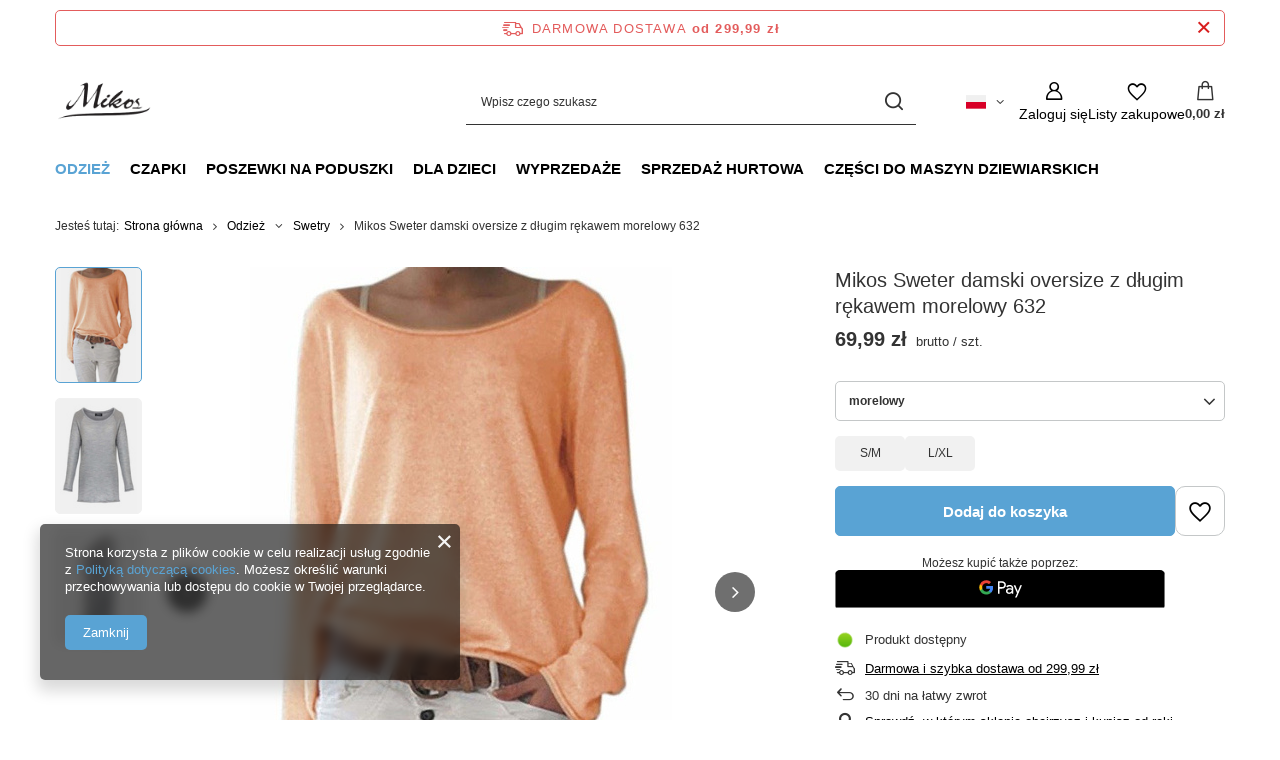

--- FILE ---
content_type: text/html; charset=utf-8
request_url: https://e-mikos.pl/product-pol-986-Mikos-Sweter-damski-oversize-z-dlugim-rekawem-morelowy-632.html
body_size: 25085
content:
<!DOCTYPE html>
<html lang="pl" class="--freeShipping --vat --gross " ><head><link rel="preload" as="image" fetchpriority="high" href="/hpeciai/2f0d63625a964ff07327c7dbf1284d24/pol_pm_Mikos-Sweter-damski-oversize-z-dlugim-rekawem-morelowy-632-986_3.jpg"><meta name="viewport" content="initial-scale = 1.0, maximum-scale = 5.0, width=device-width, viewport-fit=cover"><meta http-equiv="Content-Type" content="text/html; charset=utf-8"><meta http-equiv="X-UA-Compatible" content="IE=edge"><title>Mikos Sweter damski oversize długi rękaw morelowy</title><meta name="keywords" content="sweter damski miły ciepły luźny oversize na lato letni neon sexy czarny morelowy szary biały beżowy s/m l/xl 36/38 40/42 uniwersalny stylowy przez głowę"><meta name="description" content=""><link rel="icon" href="/gfx/pol/favicon.ico"><meta name="theme-color" content="#59A3D4"><meta name="msapplication-navbutton-color" content="#59A3D4"><meta name="apple-mobile-web-app-status-bar-style" content="#59A3D4"><link rel="stylesheet" type="text/css" href="/gfx/pol/projector_style.css.gzip?r=1765442856"><style>
							#photos_slider[data-skeleton] .photos__link:before {
								padding-top: calc(min((650/422 * 100%), 650px));
							}
							@media (min-width: 979px) {.photos__slider[data-skeleton] .photos__figure:not(.--nav):first-child .photos__link {
								max-height: 650px;
							}}
						</style><script>var app_shop={urls:{prefix:'data="/gfx/'.replace('data="', '')+'pol/',graphql:'/graphql/v1/'},vars:{meta:{viewportContent:'initial-scale = 1.0, maximum-scale = 5.0, width=device-width, viewport-fit=cover'},priceType:'gross',priceTypeVat:true,productDeliveryTimeAndAvailabilityWithBasket:false,geoipCountryCode:'US',fairShopLogo: { enabled: false, image: '/gfx/standards/safe_light.svg'},currency:{id:'PLN',symbol:'zł',country:'pl',format:'###,##0.00',beforeValue:false,space:true,decimalSeparator:',',groupingSeparator:' '},language:{id:'pol',symbol:'pl',name:'Polski'},omnibus:{enabled:true,rebateCodeActivate:false,hidePercentageDiscounts:false,},},txt:{priceTypeText:' brutto',},fn:{},fnrun:{},files:[],graphql:{}};const getCookieByName=(name)=>{const value=`; ${document.cookie}`;const parts = value.split(`; ${name}=`);if(parts.length === 2) return parts.pop().split(';').shift();return false;};if(getCookieByName('freeeshipping_clicked')){document.documentElement.classList.remove('--freeShipping');}if(getCookieByName('rabateCode_clicked')){document.documentElement.classList.remove('--rabateCode');}function hideClosedBars(){const closedBarsArray=JSON.parse(localStorage.getItem('closedBars'))||[];if(closedBarsArray.length){const styleElement=document.createElement('style');styleElement.textContent=`${closedBarsArray.map((el)=>`#${el}`).join(',')}{display:none !important;}`;document.head.appendChild(styleElement);}}hideClosedBars();</script><meta name="robots" content="index,follow"><meta name="rating" content="general"><meta name="Author" content="Mikos na bazie IdoSell (www.idosell.com/shop).">
<!-- Begin LoginOptions html -->

<style>
#client_new_social .service_item[data-name="service_Apple"]:before, 
#cookie_login_social_more .service_item[data-name="service_Apple"]:before,
.oscop_contact .oscop_login__service[data-service="Apple"]:before {
    display: block;
    height: 2.6rem;
    content: url('/gfx/standards/apple.svg?r=1743165583');
}
.oscop_contact .oscop_login__service[data-service="Apple"]:before {
    height: auto;
    transform: scale(0.8);
}
#client_new_social .service_item[data-name="service_Apple"]:has(img.service_icon):before,
#cookie_login_social_more .service_item[data-name="service_Apple"]:has(img.service_icon):before,
.oscop_contact .oscop_login__service[data-service="Apple"]:has(img.service_icon):before {
    display: none;
}
</style>

<!-- End LoginOptions html -->

<!-- Open Graph -->
<meta property="og:type" content="website"><meta property="og:url" content="https://e-mikos.pl/product-pol-986-Mikos-Sweter-damski-oversize-z-dlugim-rekawem-morelowy-632.html
"><meta property="og:title" content="Mikos Sweter damski oversize z długim rękawem morelowy 632"><meta property="og:site_name" content="Mikos"><meta property="og:locale" content="pl_PL"><meta property="og:locale:alternate" content="de_DE"><meta property="og:image" content="https://e-mikos.pl/hpeciai/b1705a6008de74a3944c4b4050df34a9/pol_pl_Mikos-Sweter-damski-oversize-z-dlugim-rekawem-morelowy-632-986_3.jpg"><meta property="og:image:width" content="422"><meta property="og:image:height" content="650"><link rel="manifest" href="https://e-mikos.pl/data/include/pwa/1/manifest.json?t=3"><meta name="apple-mobile-web-app-capable" content="yes"><meta name="apple-mobile-web-app-status-bar-style" content="black"><meta name="apple-mobile-web-app-title" content="e-mikos.pl"><link rel="apple-touch-icon" href="/data/include/pwa/1/icon-128.png"><link rel="apple-touch-startup-image" href="/data/include/pwa/1/logo-512.png" /><meta name="msapplication-TileImage" content="/data/include/pwa/1/icon-144.png"><meta name="msapplication-TileColor" content="#2F3BA2"><meta name="msapplication-starturl" content="/"><script type="application/javascript">var _adblock = true;</script><script async src="/data/include/advertising.js"></script><script type="application/javascript">var statusPWA = {
                online: {
                    txt: "Połączono z internetem",
                    bg: "#5fa341"
                },
                offline: {
                    txt: "Brak połączenia z internetem",
                    bg: "#eb5467"
                }
            }</script><script async type="application/javascript" src="/ajax/js/pwa_online_bar.js?v=1&r=6"></script><script >
window.dataLayer = window.dataLayer || [];
window.gtag = function gtag() {
dataLayer.push(arguments);
}
gtag('consent', 'default', {
'ad_storage': 'denied',
'analytics_storage': 'denied',
'ad_personalization': 'denied',
'ad_user_data': 'denied',
'wait_for_update': 500
});

gtag('set', 'ads_data_redaction', true);
</script><script  class='google_consent_mode_update'>
gtag('consent', 'update', {
'ad_storage': 'granted',
'analytics_storage': 'granted',
'ad_personalization': 'granted',
'ad_user_data': 'granted'
});
</script>
<!-- End Open Graph -->

<link rel="canonical" href="https://e-mikos.pl/product-pol-986-Mikos-Sweter-damski-oversize-z-dlugim-rekawem-morelowy-632.html" />
<link rel="alternate" hreflang="de" href="https://e-mikos.pl/product-ger-986-Damen-Rundhalsausschnitt-Langarm-Lose-Bluse-Strickpulli-Hemd-Shirt-Oversize-Sweatshirt-in-vielen-Trend-Farben-Tops.html" />
<link rel="alternate" hreflang="pl" href="https://e-mikos.pl/product-pol-986-Mikos-Sweter-damski-oversize-z-dlugim-rekawem-morelowy-632.html" />
                <!-- Global site tag (gtag.js) -->
                <script  async src="https://www.googletagmanager.com/gtag/js?id=G-PY47HL03HP"></script>
                <script >
                    window.dataLayer = window.dataLayer || [];
                    window.gtag = function gtag(){dataLayer.push(arguments);}
                    gtag('js', new Date());
                    
                    gtag('config', 'G-PY47HL03HP');

                </script>
                
<!-- Begin additional html or js -->


<!--1|1|1-->
<style type="text/css">
#ck_dsclr {background: #222 !important; border: 0 !important; border-top: 1px solid #393939 !important; opacity: 1 !important; color: #999; padding: 20px 0 30px;}
#ck_dsclr_sub {color: #999 !important;}
#ck_dsclr_sub > div {vertical-align: middle;}
#ck_dsclr_sub a {color: #fff !important; text-decoration: underline !important;}
#ckdsclmrshtdwn {background: #fff !important; color: #222 !important; padding: 7px 18px !important;  letter-spacing: 0.02em; text-transform: uppercase;  font-size: 12px;}
</style>
<!--3|1|4-->
<meta name="google-site-verification" content="v_NnJ7F904ZmmX4dXTIraD2kdZmyxfVraY89ukYSjBg" />

<!--4|1|4-->
<!-- Global site tag (gtag.js) - Google Ads: 762940165 -->
<script async src="https://www.googletagmanager.com/gtag/js?id=AW-762940165"></script>
<script>
  window.dataLayer = window.dataLayer || [];
  function gtag(){dataLayer.push(arguments);}
  gtag('js', new Date());

  gtag('config', 'AW-762940165');
</script>

<!-- End additional html or js -->
                <script>
                if (window.ApplePaySession && window.ApplePaySession.canMakePayments()) {
                    var applePayAvailabilityExpires = new Date();
                    applePayAvailabilityExpires.setTime(applePayAvailabilityExpires.getTime() + 2592000000); //30 days
                    document.cookie = 'applePayAvailability=yes; expires=' + applePayAvailabilityExpires.toUTCString() + '; path=/;secure;'
                    var scriptAppleJs = document.createElement('script');
                    scriptAppleJs.src = "/ajax/js/apple.js?v=3";
                    if (document.readyState === "interactive" || document.readyState === "complete") {
                          document.body.append(scriptAppleJs);
                    } else {
                        document.addEventListener("DOMContentLoaded", () => {
                            document.body.append(scriptAppleJs);
                        });  
                    }
                } else {
                    document.cookie = 'applePayAvailability=no; path=/;secure;'
                }
                </script>
                                <script>
                var listenerFn = function(event) {
                    if (event.origin !== "https://payment.idosell.com")
                        return;
                    
                    var isString = (typeof event.data === 'string' || event.data instanceof String);
                    if (!isString) return;
                    try {
                        var eventData = JSON.parse(event.data);
                    } catch (e) {
                        return;
                    }
                    if (!eventData) { return; }                                            
                    if (eventData.isError) { return; }
                    if (eventData.action != 'isReadyToPay') {return; }
                    
                    if (eventData.result.result && eventData.result.paymentMethodPresent) {
                        var googlePayAvailabilityExpires = new Date();
                        googlePayAvailabilityExpires.setTime(googlePayAvailabilityExpires.getTime() + 2592000000); //30 days
                        document.cookie = 'googlePayAvailability=yes; expires=' + googlePayAvailabilityExpires.toUTCString() + '; path=/;secure;'
                    } else {
                        document.cookie = 'googlePayAvailability=no; path=/;secure;'
                    }                                            
                }     
                if (!window.isAdded)
                {                                        
                    if (window.oldListener != null) {
                         window.removeEventListener('message', window.oldListener);
                    }                        
                    window.addEventListener('message', listenerFn);
                    window.oldListener = listenerFn;                                      
                       
                    const iframe = document.createElement('iframe');
                    iframe.src = "https://payment.idosell.com/assets/html/checkGooglePayAvailability.html?origin=https%3A%2F%2Fe-mikos.pl";
                    iframe.style.display = 'none';                                            

                    if (document.readyState === "interactive" || document.readyState === "complete") {
                          if (!window.isAdded) {
                              window.isAdded = true;
                              document.body.append(iframe);
                          }
                    } else {
                        document.addEventListener("DOMContentLoaded", () => {
                            if (!window.isAdded) {
                              window.isAdded = true;
                              document.body.append(iframe);
                          }
                        });  
                    }  
                }
                </script>
                <script>let paypalDate = new Date();
                    paypalDate.setTime(paypalDate.getTime() + 86400000);
                    document.cookie = 'payPalAvailability_PLN=-1; expires=' + paypalDate.getTime() + '; path=/; secure';
                </script><script src="/data/gzipFile/expressCheckout.js.gz"></script></head><body><div id="container" class="projector_page container max-width-1200"><header class=" commercial_banner"><script class="ajaxLoad">app_shop.vars.vat_registered="true";app_shop.vars.currency_format="###,##0.00";app_shop.vars.currency_before_value=false;app_shop.vars.currency_space=true;app_shop.vars.symbol="zł";app_shop.vars.id="PLN";app_shop.vars.baseurl="http://e-mikos.pl/";app_shop.vars.sslurl="https://e-mikos.pl/";app_shop.vars.curr_url="%2Fproduct-pol-986-Mikos-Sweter-damski-oversize-z-dlugim-rekawem-morelowy-632.html";var currency_decimal_separator=',';var currency_grouping_separator=' ';app_shop.vars.blacklist_extension=["exe","com","swf","js","php"];app_shop.vars.blacklist_mime=["application/javascript","application/octet-stream","message/http","text/javascript","application/x-deb","application/x-javascript","application/x-shockwave-flash","application/x-msdownload"];app_shop.urls.contact="/contact-pol.html";</script><div id="viewType" style="display:none"></div><div id="menu_skip" class="menu_skip"><a href="#layout" class="btn --outline --medium menu_skip__link --layout">Przejdź do zawartości strony</a><a href="#menu_categories" class="btn --outline --medium menu_skip__link --menu">Przejdź do kategorii</a></div><div id="freeShipping" class="freeShipping"><span class="freeShipping__info">Darmowa dostawa</span><strong class="freeShipping__val">
				od 
				299,99 zł</strong><a href="" class="freeShipping__close" aria-label="Zamknij pasek informacyjny"></a></div><div id="logo" class="d-flex align-items-center"><a href="https://www.e-mikos.pl" target="_self" aria-label="Logo sklepu"><img src="/data/gfx/mask/pol/logo_1_big.png" alt="Mikos" width="512" height="512"></a></div><form action="https://e-mikos.pl/search.php" method="get" id="menu_search" class="menu_search"><a href="#showSearchForm" class="menu_search__mobile" aria-label="Szukaj"></a><div class="menu_search__block"><div class="menu_search__item --input"><input class="menu_search__input" type="text" name="text" autocomplete="off" placeholder="Wpisz czego szukasz" aria-label="Wpisz czego szukasz"><button class="menu_search__submit" type="submit" aria-label="Szukaj"></button></div><div class="menu_search__item --results search_result"></div></div></form><div id="menu_top" class="menu_top"><div id="menu_settings" class="align-items-center justify-content-center justify-content-lg-end"><div class="open_trigger hover__wrapper --hover_touch" tabindex="0" aria-label="Kliknij, aby zmienić język, walutę, kraj dostawy"><span class="d-none d-md-inline-block flag flag_pol"></span><i class="icon-angle-down d-none d-md-inline-block"></i><form class="hover__element --right" action="https://e-mikos.pl/settings.php" method="post"><ul><li><div class="form-group"><span class="menu_settings_lang_label">Język</span><div class="radio"><label><input type="radio" name="lang" checked value="pol"><span class="flag flag_pol"></span><span>pl</span></label></div><div class="radio"><label><input type="radio" name="lang" value="ger"><span class="flag flag_ger"></span><span>de</span></label></div></div></li><li><div class="form-group"><span for="menu_settings_curr">Waluta</span><div class="select-after"><select class="form-control" name="curr" id="menu_settings_curr" aria-label="Waluta"><option value="PLN" selected>zł</option><option value="EUR">€ (1 zł = 0.2632€)
																</option></select></div></div><div class="form-group"><span for="menu_settings_country">Dostawa do</span><div class="select-after"><select class="form-control" name="country" id="menu_settings_country" aria-label="Dostawa do"><option value="1143020002">Afganistan</option><option value="1143020001">Albania</option><option value="1143020004">Algieria</option><option value="1143020005">Andora</option><option value="1143020006">Angola</option><option value="1143020009">Antigua i Barbuda</option><option value="1143020010">Antyle Holenderskie</option><option value="1143020011">Arabia Saudyjska</option><option value="1143020012">Argentyna</option><option value="1143020013">Armenia</option><option value="1143020014">Aruba</option><option value="1143020015">Australia</option><option value="1143020016">Austria</option><option value="1143020017">Azerbejdżan</option><option value="1143020018">Bahamy</option><option value="1143020019">Bahrajn</option><option value="1143020020">Bangladesz</option><option value="1143020021">Barbados</option><option value="1143020022">Belgia</option><option value="1143020023">Belize</option><option value="1143020024">Benin</option><option value="1143020025">Bermudy</option><option value="1143020026">Bhutan</option><option value="1143020027">Białoruś</option><option value="1143020028">Boliwia</option><option value="1143020029">Bośnia i Hercegowina</option><option value="1143020030">Botswana</option><option value="1143020031">Brazylia</option><option value="1143020032">Brunei</option><option value="1143020033">Bułgaria</option><option value="1143020034">Burkina Faso</option><option value="1143020035">Burundi</option><option value="1143020036">Chile</option><option value="1143020037">Chiny</option><option value="1143020038">Chorwacja</option><option value="1143020040">Cypr</option><option value="1143020039">Czad</option><option value="1170044701">Czarnogóra</option><option value="1143020041">Czechy</option><option value="1143020042">Dania</option><option value="1143020043">Dominika</option><option value="1143020044">Dominikana</option><option value="1143020047">Dżibuti</option><option value="1143020048">Egipt</option><option value="1143020049">Ekwador</option><option value="1143020050">Erytrea</option><option value="1143020051">Estonia</option><option value="1170044702">Etiopia</option><option value="1143020055">Fidżi</option><option value="1143020054">Filipiny</option><option value="1143020056">Finlandia</option><option value="1143020057">Francja</option><option value="1143020058">Gabon</option><option value="1143020059">Gambia</option><option value="1143020060">Ghana</option><option value="1143020061">Gibraltar</option><option value="1143020062">Grecja</option><option value="1143020063">Grenada</option><option value="1143020064">Grenlandia</option><option value="1143020065">Gruzja</option><option value="1143020067">Gujana</option><option value="1143020068">Gujana Francuska</option><option value="1143020069">Gwadelupa</option><option value="1143020070">Gwatemala</option><option value="1143020071">Gwinea</option><option value="1143020072">Gwinea Bissau</option><option value="1143020073">Gwinea Równikowa</option><option value="1143020074">Haiti</option><option value="1143020075">Hiszpania</option><option value="1143020076">Holandia</option><option value="1143020077">Honduras</option><option value="1143020078">Hong Kong</option><option value="1143020079">Indie</option><option value="1143020080">Indonezja</option><option value="1143020081">Irak</option><option value="1143020082">Iran</option><option value="1143020083">Irlandia</option><option value="1143020084">Islandia</option><option value="1143020085">Izrael</option><option value="1143020086">Jamajka</option><option value="1143020087">Japonia</option><option value="1143020088">Jemen</option><option value="1143020090">Jordania</option><option value="1143020093">Kambodża</option><option value="1143020094">Kamerun</option><option value="1143020095">Kanada</option><option value="1143020096">Katar</option><option value="1143020097">Kazachstan</option><option value="1143020098">Kenia</option><option value="1143020099">Kirgistan</option><option value="1143020101">Kolumbia</option><option value="1143020103">Kongo (Demokr. Republika Konga)</option><option value="1143020104">Kongo (Republika Konga)</option><option value="1143020106">Korea Południowa</option><option value="1170044705">Kosowo</option><option value="1143020107">Kostaryka</option><option value="1143020108">Kuba</option><option value="1143020109">Kuwejt</option><option value="1143020110">Laos</option><option value="1143020111">Lesotho</option><option value="1143020112">Liban</option><option value="1143020113">Liberia</option><option value="1143020114">Libia</option><option value="1143020115">Liechtenstein</option><option value="1143020116">Litwa</option><option value="1143020118">Łotwa</option><option value="1143020117">Luksembourg</option><option value="1143020119">Macedonia</option><option value="1143020120">Madagaskar</option><option value="1143020122">Malawi</option><option value="1143020124">Malediwy</option><option value="1143020123">Malezja</option><option value="1143020125">Mali</option><option value="1143020126">Malta</option><option value="1143020129">Maroko</option><option value="1143020130">Martynika</option><option value="1143020131">Mauretania</option><option value="1143020132">Mauritius</option><option value="1143020133">Meksyk</option><option value="1143020134">Mołdawia</option><option value="1143020135">Monako</option><option value="1143020136">Mongolia</option><option value="1143020138">Mozambik</option><option value="1143020139">Myanmar</option><option value="1143020140">Namibia</option><option value="1143020142">Nepal</option><option value="1143020143">Niemcy</option><option value="1143020144">Niger</option><option value="1143020145">Nigeria</option><option value="1143020146">Nikaragua</option><option value="1143020149">Norwegia</option><option value="1143020151">Nowa Zelandia</option><option value="1143020152">Oman</option><option value="1143020153">Pakistan</option><option value="1143020156">Panama</option><option value="1143020157">Papua Nowa Gwinea</option><option value="1143020158">Paragwaj</option><option value="1143020159">Peru</option><option value="1143020161">Polinezja Francuska</option><option selected value="1143020003">Polska</option><option value="1143020162">Portoryko</option><option value="1143020163">Portugalia</option><option value="1143020165">Republika Południowej Afryki</option><option value="1143020166">Republika Środkowoafrykańska</option><option value="1143020167">Republika Zielonego Przylądka</option><option value="1143020168">Rosja</option><option value="1143020169">Rumunia</option><option value="1143020170">Rwanda</option><option value="1143020175">Salwador</option><option value="1143020177">San Marino</option><option value="1143020178">Senegal</option><option value="1170044700">Serbia</option><option value="1143020179">Seszele</option><option value="1143020180">Sierra Leone</option><option value="1143020181">Singapur</option><option value="1143020182">Słowacja</option><option value="1143020183">Słowenia</option><option value="1143020184">Somalia</option><option value="1143020185">Sri Lanka</option><option value="1143020186">Stany Zjednoczone</option><option value="1143020188">Sudan</option><option value="1170044703">Sudan Południowy</option><option value="1143020189">Surinam</option><option value="1143020191">Syria</option><option value="1143020192">Szwajcaria</option><option value="1143020193">Szwecja</option><option value="1143020195">Tadżykistan</option><option value="1143020196">Tajlandia</option><option value="1143020197">Tajwan</option><option value="1143020198">Tanzania</option><option value="1143020200">Togo</option><option value="1143020202">Tonga</option><option value="1143020203">Trynidad i Tobago</option><option value="1143020204">Tunezja</option><option value="1143020205">Turcja</option><option value="1143020206">Turkmenistan</option><option value="1143020209">Uganda</option><option value="1143020210">Ukraina</option><option value="1143020211">Urugwaj</option><option value="1143020212">Uzbekistan</option><option value="1143020215">Watykan</option><option value="1143020217">Węgry</option><option value="1143020216">Wenezuela</option><option value="1143020219">Wietnam</option><option value="1143020220">Włochy</option><option value="1143020221">Wybrzeże Kości Słoniowej</option><option value="1143020232">Zambia</option><option value="1143020233">Zimbabwe</option><option value="1143020234">Zjednoczone Emiraty Arabskie</option></select></div></div></li><li class="buttons"><button class="btn --solid --large" type="submit">
									Zastosuj zmiany
								</button></li></ul></form></div></div><div class="account_links"><a class="account_links__item" href="https://e-mikos.pl/login.php" aria-label="Zaloguj się"><span class="account_links__text --logged-out">Zaloguj się</span></a></div><div class="shopping_list_top hover__wrapper" data-empty="true"><a href="https://e-mikos.pl/pl/shoppinglist/" class="wishlist_link slt_link --empty" aria-label="Listy zakupowe"><span class="slt_link__text">Listy zakupowe</span></a><div class="slt_lists hover__element"><ul class="slt_lists__nav"><li class="slt_lists__nav_item" data-list_skeleton="true" data-list_id="true" data-shared="true"><a href="#" class="slt_lists__nav_link" data-list_href="true"><span class="slt_lists__nav_name" data-list_name="true"></span><span class="slt_lists__count" data-list_count="true">0</span></a></li><li class="slt_lists__nav_item --empty"><a class="slt_lists__nav_link --empty" href="https://e-mikos.pl/pl/shoppinglist/"><span class="slt_lists__nav_name" data-list_name="true">Lista zakupowa</span><span class="slt_lists__count" data-list_count="true">0</span></a></li></ul></div></div><div id="menu_basket" class="top_basket hover__wrapper --skeleton --mobile_hide"><a class="top_basket__sub" title="Przejdź do koszyka" href="/basketedit.php" aria-label="Wartość koszyka: 0,00 zł"><span class="badge badge-info"></span><strong class="top_basket__price">0,00 zł</strong></a><div class="top_basket__express_checkout_container"><express-checkout type="basket"></express-checkout></div><script>
        app_shop.vars.cache_html = true;
      </script><div class="top_basket__details hover__element --skeleton"><div class="top_basket__skeleton --name"></div><div class="top_basket__skeleton --product"></div><div class="top_basket__skeleton --product"></div><div class="top_basket__skeleton --product --last"></div><div class="top_basket__skeleton --sep"></div><div class="top_basket__skeleton --summary"></div></div></div><template id="top_basket_product"><div class="top_basket__product"><a class="top_basket__img" title=""><picture><source type="image/webp" srcset=""></source><img src="" alt=""></picture></a><a class="top_basket__link" title=""></a><div class="top_basket__prices"><span class="top_basket__price"></span><span class="top_basket__unit"></span><span class="top_basket__vat"></span></div></div></template><template id="top_basket_summary"><div class="top_basket__summary_shipping_free"><span class="top_basket__summary_label --freeshipping_limit">Do darmowej dostawy brakuje <span class="top_basket__summary_value"></span></span><span class="progress_bar"><span class="progress_bar__value"></span></span></div><div class="top_basket__summary_item --worth"><span class="top_basket__summary_label">Wartość zamówienia:</span><b class="top_basket__summary_value"></b></div><div class="top_basket__summary_item --shipping"><span class="top_basket__summary_label">Koszt przesyłki:</span><b class="top_basket__summary_value"></b></div><div class="top_basket__buttons"><a class="btn --solid --large" data-ec-class="btn --outline --large" title="Przejdź do koszyka" href="/basketedit.php">
        Przejdź do koszyka
      </a><div id="top_basket__express_checkout_placeholder"></div></div></template><template id="top_basket_details"><div class="top_basket__details hover__element"><div class="top_basket__details_sub"><div class="headline"><span class="headline__name">Twój koszyk (<span class="top_basket__count"></span>)</span></div><div class="top_basket__products"></div><div class="top_basket__summary"></div></div></div></template></div><nav id="menu_categories" class="wide" aria-label="Kategorie główne"><button type="button" class="navbar-toggler" aria-label="Menu"><i class="icon-reorder"></i></button><div class="navbar-collapse" id="menu_navbar"><ul class="navbar-nav mx-md-n2"><li class="nav-item nav-open"><span class="nav-link-wrapper"><a  href="/pol_m_Odziez-199.html" target="_self" title="Odzież" class="nav-link --l1 active" >Odzież</a><button class="nav-link-expand" type="button" aria-label="Odzież, Menu"></button></span><ul class="navbar-subnav"><li class="nav-header"><a href="#backLink" class="nav-header__backLink"><i class="icon-angle-left"></i></a><a  href="/pol_m_Odziez-199.html" target="_self" title="Odzież" class="nav-link --l1 active" >Odzież</a></li><li class="nav-item empty"><a  href="/pol_m_Odziez_Spodnice-174.html" target="_self" title="Spódnice" class="nav-link --l2" >Spódnice</a></li><li class="nav-item empty"><a  href="/pol_m_Odziez_Sukienki-159.html" target="_self" title="Sukienki" class="nav-link --l2" >Sukienki</a></li><li class="nav-item empty"><a  href="/pol_m_Odziez_Bluzki-161.html" target="_self" title="Bluzki" class="nav-link --l2" >Bluzki</a></li><li class="nav-item nav-open empty"><a  href="/pol_m_Odziez_Swetry-158.html" target="_self" title="Swetry" class="nav-link --l2 active" >Swetry</a></li><li class="nav-item empty"><a  href="/pol_m_Odziez_Okrycia-wierzchnie-160.html" target="_self" title="Okrycia wierzchnie" class="nav-link --l2" >Okrycia wierzchnie</a></li><li class="nav-item empty"><a  href="/pol_m_Spodnie-172.html" target="_self" title="Spodnie" class="nav-link --l2" >Spodnie</a></li><li class="nav-item empty"><a  href="/pol_m_Odziez_Bluzy-285.html" target="_self" title="Bluzy" class="nav-link --l2" >Bluzy</a></li><li class="nav-item empty"><a  href="/pol_m_Odziez_Kombinezony-287.html" target="_self" title="Kombinezony" class="nav-link --l2" >Kombinezony</a></li><li class="nav-item empty"><a  href="/pol_m_Odziez_Komplety-288.html" target="_self" title="Komplety" class="nav-link --l2" >Komplety</a></li></ul></li><li class="nav-item"><span class="nav-link-wrapper"><a  href="/pol_m_Czapki-178.html" target="_self" title="Czapki" class="nav-link --l1" >Czapki</a></span></li><li class="nav-item"><span class="nav-link-wrapper"><a  href="/pol_m_Poszewki-na-poduszki-177.html" target="_self" title="Poszewki na poduszki" class="nav-link --l1" >Poszewki na poduszki</a><button class="nav-link-expand" type="button" aria-label="Poszewki na poduszki, Menu"></button></span><ul class="navbar-subnav"><li class="nav-header"><a href="#backLink" class="nav-header__backLink"><i class="icon-angle-left"></i></a><a  href="/pol_m_Poszewki-na-poduszki-177.html" target="_self" title="Poszewki na poduszki" class="nav-link --l1" >Poszewki na poduszki</a></li><li class="nav-item empty"><a  href="/pol_m_Poszewki-na-poduszki_Poszewki-na-poduszki-182.html" target="_self" title="Poszewki na poduszki" class="nav-link --l2" >Poszewki na poduszki</a></li></ul></li><li class="nav-item"><span class="nav-link-wrapper"><a  href="/pol_m_dla-dzieci-197.html" target="_self" title="dla dzieci" class="nav-link --l1" >dla dzieci</a><button class="nav-link-expand" type="button" aria-label="dla dzieci, Menu"></button></span><ul class="navbar-subnav"><li class="nav-header"><a href="#backLink" class="nav-header__backLink"><i class="icon-angle-left"></i></a><a  href="/pol_m_dla-dzieci-197.html" target="_self" title="dla dzieci" class="nav-link --l1" >dla dzieci</a></li><li class="nav-item empty"><a  href="/pol_m_dla-dzieci_kocyki-263.html" target="_self" title="kocyki" class="nav-link --l2" >kocyki</a></li><li class="nav-item empty"><a  href="/pol_m_dla-dzieci_beciki-rozki-266.html" target="_self" title="beciki rożki" class="nav-link --l2" >beciki rożki</a></li><li class="nav-item empty"><a  href="/pol_m_dla-dzieci_pieluszki-otulacze-264.html" target="_self" title="pieluszki otulacze" class="nav-link --l2" >pieluszki otulacze</a></li><li class="nav-item empty"><a  href="/pol_m_dla-dzieci_akcesoria-265.html" target="_self" title="akcesoria" class="nav-link --l2" >akcesoria</a></li></ul></li><li class="nav-item"><span class="nav-link-wrapper"><a  href="/pol_m_Outlet-157.html" target="_self" title="Wyprzedaże" class="nav-link --l1" >Wyprzedaże</a></span></li><li class="nav-item"><span class="nav-link-wrapper"><a  href="https://www.e-mikos.pl/O-NAS-cterms-pol-19.html" target="_self" title="Sprzedaż hurtowa" class="nav-link --l1" >Sprzedaż hurtowa</a></span></li><li class="nav-item"><span class="nav-link-wrapper"><a  href="/pol_m_Czesci-do-maszyn-dziewiarskich-282.html" target="_self" title="Części do maszyn dziewiarskich" class="nav-link --l1" >Części do maszyn dziewiarskich</a></span></li></ul></div></nav><div id="breadcrumbs" class="breadcrumbs"><div class="back_button"><button id="back_button"></button></div><nav class="list_wrapper" aria-label="Nawigacja okruszkowa"><ol><li><span>Jesteś tutaj:  </span></li><li class="bc-main"><span><a href="/">Strona główna</a></span></li><li class="category bc-item-1 --more"><a class="category" href="/pol_m_Odziez-199.html">Odzież</a><ul class="breadcrumbs__sub"><li class="breadcrumbs__item"><a class="breadcrumbs__link --link" href="/pol_m_Odziez_Spodnice-174.html">Spódnice</a></li><li class="breadcrumbs__item"><a class="breadcrumbs__link --link" href="/pol_m_Odziez_Sukienki-159.html">Sukienki</a></li><li class="breadcrumbs__item"><a class="breadcrumbs__link --link" href="/pol_m_Odziez_Bluzki-161.html">Bluzki</a></li><li class="breadcrumbs__item"><a class="breadcrumbs__link --link" href="/pol_m_Odziez_Swetry-158.html">Swetry</a></li><li class="breadcrumbs__item"><a class="breadcrumbs__link --link" href="/pol_m_Odziez_Okrycia-wierzchnie-160.html">Okrycia wierzchnie</a></li><li class="breadcrumbs__item"><a class="breadcrumbs__link --link" href="/pol_m_Spodnie-172.html">Spodnie</a></li><li class="breadcrumbs__item"><a class="breadcrumbs__link --link" href="/pol_m_Odziez_Bluzy-285.html">Bluzy</a></li><li class="breadcrumbs__item"><a class="breadcrumbs__link --link" href="/pol_m_Odziez_Kombinezony-287.html">Kombinezony</a></li><li class="breadcrumbs__item"><a class="breadcrumbs__link --link" href="/pol_m_Odziez_Komplety-288.html">Komplety</a></li></ul></li><li class="category bc-item-2 bc-active" aria-current="page"><a class="category" href="/pol_m_Odziez_Swetry-158.html">Swetry</a></li><li class="bc-active bc-product-name" aria-current="page"><span>Mikos Sweter damski oversize z długim rękawem morelowy 632</span></li></ol></nav></div></header><div id="layout" class="row clearfix"><aside class="col-3"><section class="shopping_list_menu"><div class="shopping_list_menu__block --lists slm_lists" data-empty="true"><a href="#showShoppingLists" class="slm_lists__label">Listy zakupowe</a><ul class="slm_lists__nav"><li class="slm_lists__nav_item" data-list_skeleton="true" data-list_id="true" data-shared="true"><a href="#" class="slm_lists__nav_link" data-list_href="true"><span class="slm_lists__nav_name" data-list_name="true"></span><span class="slm_lists__count" data-list_count="true">0</span></a></li><li class="slm_lists__nav_header"><a href="#hidehoppingLists" class="slm_lists__label"><span class="sr-only">Wróć</span>Listy zakupowe</a></li><li class="slm_lists__nav_item --empty"><a class="slm_lists__nav_link --empty" href="https://e-mikos.pl/pl/shoppinglist/"><span class="slm_lists__nav_name" data-list_name="true">Lista zakupowa</span><span class="sr-only">ilość produktów: </span><span class="slm_lists__count" data-list_count="true">0</span></a></li></ul><a href="#manage" class="slm_lists__manage d-none align-items-center d-md-flex">Zarządzaj listami</a></div><div class="shopping_list_menu__block --bought slm_bought"><a class="slm_bought__link d-flex" href="https://e-mikos.pl/products-bought.php">
				Lista dotychczas zamówionych produktów
			</a></div><div class="shopping_list_menu__block --info slm_info"><strong class="slm_info__label d-block mb-3">Jak działa lista zakupowa?</strong><ul class="slm_info__list"><li class="slm_info__list_item d-flex mb-3">
					Po zalogowaniu możesz umieścić i przechowywać na liście zakupowej dowolną liczbę produktów nieskończenie długo.
				</li><li class="slm_info__list_item d-flex mb-3">
					Dodanie produktu do listy zakupowej nie oznacza automatycznie jego rezerwacji.
				</li><li class="slm_info__list_item d-flex mb-3">
					Dla niezalogowanych klientów lista zakupowa przechowywana jest do momentu wygaśnięcia sesji (około 24h).
				</li></ul></div></section><div id="mobileCategories" class="mobileCategories"><div class="mobileCategories__item --menu"><button type="button" class="mobileCategories__link --active" data-ids="#menu_search,.shopping_list_menu,#menu_search,#menu_navbar,#menu_navbar3, #menu_blog">
                            Menu
                        </button></div><div class="mobileCategories__item --account"><button type="button" class="mobileCategories__link" data-ids="#menu_contact,#login_menu_block">
                            Konto
                        </button></div><div class="mobileCategories__item --settings"><button type="button" class="mobileCategories__link" data-ids="#menu_settings">
                                Ustawienia
                            </button></div></div><div class="setMobileGrid" data-item="#menu_navbar"></div><div class="setMobileGrid" data-item="#menu_navbar3" data-ismenu1="true"></div><div class="setMobileGrid" data-item="#menu_blog"></div><div class="login_menu_block d-lg-none" id="login_menu_block"><a class="sign_in_link" href="/login.php" title=""><i class="icon-user"></i><span>Zaloguj się</span></a><a class="registration_link" href="https://e-mikos.pl/client-new.php?register"><i class="icon-lock"></i><span>Zarejestruj się</span></a><a class="order_status_link" href="/order-open.php" title=""><i class="icon-globe"></i><span>Sprawdź status zamówienia</span></a></div><div class="setMobileGrid" data-item="#menu_contact"></div><div class="setMobileGrid" data-item="#menu_settings"></div></aside><main id="content" class="col-12"><div id="menu_compare_product" class="compare mb-2 pt-sm-3 pb-sm-3 mb-sm-3" style="display: none;"><div class="compare__label d-none d-sm-block">Dodane do porównania</div><div class="compare__sub" tabindex="-1"></div><div class="compare__buttons"><a class="compare__button btn --solid --secondary" href="https://e-mikos.pl/product-compare.php" title="Porównaj wszystkie produkty" target="_blank"><span>Porównaj produkty </span><span class="d-sm-none">(0)</span></a><a class="compare__button --remove btn d-none d-sm-block" href="https://e-mikos.pl/settings.php?comparers=remove&amp;product=###" title="Usuń wszystkie produkty">
					Usuń produkty
				</a></div><script>var cache_html = true;</script></div><section id="projector_photos" class="photos" data-thumbnails="true" data-thumbnails-count="auto" data-thumbnails-horizontal="false" data-thumbnails-arrows="false" data-thumbnails-slider="true" data-thumbnails-enable="true" data-slider-fade-effect="true" data-slider-enable="true" data-slider-freemode="false" data-slider-centered="false"><div id="photos_nav" class="photos__nav" style="--thumbnails-count: auto;" data-more-slides="NaN"><div class="swiper-button-prev"><i class="icon-angle-left"></i></div><div id="photos_nav_list" thumbsSlider="" class="photos__nav_wrapper swiper swiperThumbs"><div class="swiper-wrapper"><figure class="photos__figure --nav swiper-slide " data-slide-index="0"><img class="photos__photo --nav" width="88" height="135" src="/hpeciai/22527944d0c61ba78e53eac54456ce8b/pol_ps_Mikos-Sweter-damski-oversize-z-dlugim-rekawem-morelowy-632-986_3.jpg" loading="lazy" alt="Mikos Sweter damski oversize z długim rękawem morelowy 632"></figure><figure class="photos__figure --nav swiper-slide " data-slide-index="1"><img class="photos__photo --nav" width="90" height="135" src="/hpeciai/f1388ddfa6d208f39ba40e6b4c43e8e3/pol_ps_Mikos-Sweter-damski-oversize-z-dlugim-rekawem-morelowy-632-986_2.jpg" loading="lazy" alt="Mikos Sweter damski oversize z długim rękawem morelowy 632"></figure><figure class="photos__figure --nav swiper-slide " data-slide-index="2"><img class="photos__photo --nav" width="90" height="135" src="/hpeciai/e4832290f12616d82ca53ffc19795b5c/pol_ps_Mikos-Sweter-damski-oversize-z-dlugim-rekawem-morelowy-632-986_1.jpg" loading="lazy" alt="Mikos Sweter damski oversize z długim rękawem morelowy 632"></figure></div></div><div class="swiper-button-next"><i class="icon-angle-right"></i></div></div><div id="photos_slider" class="photos__slider swiper" data-skeleton="true" data-photos-count="3"><div class="galleryNavigation --prev"><div class="swiper-button-prev --rounded"><i class="icon-angle-left"></i></div></div><div class="photos___slider_wrapper swiper-wrapper"><figure class="photos__figure swiper-slide " data-slide-index="0" tabindex="0"><img class="photos__photo" width="422" height="650" src="/hpeciai/2f0d63625a964ff07327c7dbf1284d24/pol_pm_Mikos-Sweter-damski-oversize-z-dlugim-rekawem-morelowy-632-986_3.jpg" data-img_high_res="/hpeciai/b1705a6008de74a3944c4b4050df34a9/pol_pl_Mikos-Sweter-damski-oversize-z-dlugim-rekawem-morelowy-632-986_3.jpg" alt="Mikos Sweter damski oversize z długim rękawem morelowy 632"></figure><figure class="photos__figure swiper-slide slide-lazy" data-slide-index="1"><img class="photos__photo" width="433" height="650" src="/hpeciai/2b6ef26ad9e2e45c581b4d23e6842f38/pol_pm_Mikos-Sweter-damski-oversize-z-dlugim-rekawem-morelowy-632-986_2.jpg" data-img_high_res="/hpeciai/f0cdc4eed32f300d13238bcfffcc3fdb/pol_pl_Mikos-Sweter-damski-oversize-z-dlugim-rekawem-morelowy-632-986_2.jpg" alt="Mikos Sweter damski oversize z długim rękawem morelowy 632" loading="lazy"><div class="swiper-lazy-preloader"></div></figure><figure class="photos__figure swiper-slide slide-lazy" data-slide-index="2"><img class="photos__photo" width="433" height="650" src="/hpeciai/2c5a2f5e008c749ee06fc98a8049ed2b/pol_pm_Mikos-Sweter-damski-oversize-z-dlugim-rekawem-morelowy-632-986_1.jpg" data-img_high_res="/hpeciai/4f34229af21d0e8196941c31d004852a/pol_pl_Mikos-Sweter-damski-oversize-z-dlugim-rekawem-morelowy-632-986_1.jpg" alt="Mikos Sweter damski oversize z długim rękawem morelowy 632" loading="lazy"><div class="swiper-lazy-preloader"></div></figure></div><div class="galleryPagination"><div class="swiper-pagination"></div></div><div class="galleryNavigation"><div class="swiper-button-next --rounded"><i class="icon-angle-right"></i></div></div></div></section><template id="GalleryModalTemplate"><div class="gallery_modal__wrapper" id="galleryModal"><div class="gallery_modal__header"><div class="gallery_modal__counter"></div><div class="gallery_modal__name">Mikos Sweter damski oversize z długim rękawem morelowy 632</div></div><div class="gallery_modal__sliders photos --gallery-modal"></div><div class="galleryNavigation"><div class="swiper-button-prev --rounded"><i class="icon-angle-left"></i></div><div class="swiper-button-next --rounded"><i class="icon-angle-right"></i></div></div></div></template><section id="projector_productname" class="product_name"><div class="product_name__block --name mb-2"><h1 class="product_name__name m-0">Mikos Sweter damski oversize z długim rękawem morelowy 632</h1></div></section><script class="ajaxLoad">
	cena_raty = 69.99;
	client_login = 'false';
	
	client_points = '';
	points_used = '';
	shop_currency = 'zł';
	trust_level = '0';

	window.product_config = {
		// Czy produkt jest kolekcją
		isCollection: false,
		isBundleOrConfigurator: false,
		// Czy produkt zawiera rabat ilościowy
		hasMultiPackRebate: false,
		// Flaga czy produkt ma ustawione ceny per rozmiar
		hasPricesPerSize: false,
		// Flaga czy włączone są subskrypcje
		hasSubscriptionsEnabled: false,
		// Typ subskrypcji
		subscriptionType: false,
	};

	window.product_data = [{
		// ID produktu
		id: 986,
		// Typ produktu
		type: "product_item",
		selected: true,
		// Wybrany rozmiar
		selected_size_list: [],
	
		// Punkty - produkt
		for_points: false,
	
		// Ilośc punktów
		points: false,
		// Ilość otrzymanych punktów za zakup
		pointsReceive: false,
		// Jednostki
		unit: {
			name: "szt.",
			plural: "szt.",
			singular: "szt.",
			precision: "0",
			sellBy: 1,
		},
		// Waluta
		currency: "zł",
		// Domyślne ceny produktu
		base_price: {
			maxprice: "69.99",
			maxprice_formatted: "69,99 zł",
			maxprice_net: "56.90",
			maxprice_net_formatted: "56,90 zł",
			minprice: "69.99",
			minprice_formatted: "69,99 zł",
			minprice_net: "56.90",
			minprice_net_formatted: "56,90 zł",
			size_max_maxprice_net: "0.00",
			size_min_maxprice_net: "0.00",
			size_max_maxprice_net_formatted: "0,00 zł",
			size_min_maxprice_net_formatted: "0,00 zł",
			size_max_maxprice: "0.00",
			size_min_maxprice: "0.00",
			size_max_maxprice_formatted: "0,00 zł",
			size_min_maxprice_formatted: "0,00 zł",
			price_unit_sellby: "69.99",
			value: "69.99",
			price_formatted: "69,99 zł",
			price_net: "56.90",
			price_net_formatted: "56,90 zł",
			vat: "23",
			worth: "69.99",
			worth_net: "56.90",
			worth_formatted: "69,99 zł",
			worth_net_formatted: "56,90 zł",
			basket_enable: "y",
			special_offer: "false",
			rebate_code_active: "n",
			priceformula_error: "false",
			
		},
		// Zakresy ilości produktu
		order_quantity_range: {
			subscription_min_quantity: false,
			
		},
		// Rozmiary
		sizes: [
			{
				name: "S/M",
				id: "U",
				product_id: 986,
				amount: -1,
				amount_mo: -1,
				amount_mw: -1,
				amount_mp: 0,
				selected: false,
				// Punkty - rozmiar
				for_points: false,
				phone_price: false,
				
				availability: {
					visible: true,
					description: "Produkt dostępny",
					description_tel: "",
					status: "enable",
					icon: "/data/lang/pol/available_graph/graph_1_10.png",
					icon_tel: "",
					delivery_days_undefined: false,
				},
				
				price: {
					price: {
						gross: {
								value: 69.99,

								formatted: "69,99 zł"
							}
					},
					omnibusPrice: {
						gross: false
					},
					omnibusPriceDetails: {
						youSavePercent: null,

						omnibusPriceIsHigherThanSellingPrice:false,

						newPriceEffectiveUntil: {
							formatted: ''
						},
					},
					min: {
						gross: false
					},
					max: {
						gross: false
					},
					youSavePercent: null,
					beforeRebate: {
						gross: false
					},
					beforeRebateDetails: {
						youSavePercent: null
					},
					advancePrice: {
						gross: null
					},
					suggested: {
						gross: false
					},
					advance: {
						gross: false
					},
					depositPrice: {
						gross: false
					},
					totalDepositPrice: {
						gross: false
					},
					rebateNumber:false
				},
				shippingTime: {
					shippingTime: {
						time: {
							days: 2,
							hours: 0,
							minutes: 0,
						},
						weekDay: 5,
						weekAmount: 0,
						today: false,
					},
					time: "2026-01-23 00:00",
					unknownTime: false,
					todayShipmentDeadline: false,
				}},
			{
				name: "L/XL",
				id: "V",
				product_id: 986,
				amount: -1,
				amount_mo: -1,
				amount_mw: -1,
				amount_mp: 0,
				selected: false,
				// Punkty - rozmiar
				for_points: false,
				phone_price: false,
				
				availability: {
					visible: true,
					description: "Produkt dostępny",
					description_tel: "",
					status: "enable",
					icon: "/data/lang/pol/available_graph/graph_1_10.png",
					icon_tel: "",
					delivery_days_undefined: false,
				},
				
				price: {
					price: {
						gross: {
								value: 69.99,

								formatted: "69,99 zł"
							}
					},
					omnibusPrice: {
						gross: false
					},
					omnibusPriceDetails: {
						youSavePercent: null,

						omnibusPriceIsHigherThanSellingPrice:false,

						newPriceEffectiveUntil: {
							formatted: ''
						},
					},
					min: {
						gross: false
					},
					max: {
						gross: false
					},
					youSavePercent: null,
					beforeRebate: {
						gross: false
					},
					beforeRebateDetails: {
						youSavePercent: null
					},
					advancePrice: {
						gross: null
					},
					suggested: {
						gross: false
					},
					advance: {
						gross: false
					},
					depositPrice: {
						gross: false
					},
					totalDepositPrice: {
						gross: false
					},
					rebateNumber:false
				},
				shippingTime: {
					shippingTime: {
						time: {
							days: 2,
							hours: 0,
							minutes: 0,
						},
						weekDay: 5,
						weekAmount: 0,
						today: false,
					},
					time: "2026-01-23 00:00",
					unknownTime: false,
					todayShipmentDeadline: false,
				}},
			
		],
		
		subscription: {
			rangeEnabled: false,
			min: {
				price: {
					gross: {
						value: "69.99",
					},
					net: {
						value: ""
					},
				},
				save: "",
				before: "69.99"
			},
			max: false,
		},
	}];
</script><form id="projector_form" class="projector_details is-validated " action="https://e-mikos.pl/basketchange.php" method="post" data-product_id="986" data-type="product_item" data-bundle_configurator="false" data-price-type="gross" data-product-display-type="single-with-variants"><button form="projector_form" style="display:none;" type="submit"></button><input form="projector_form" id="projector_product_hidden" type="hidden" name="product" value="986"><input form="projector_form" id="projector_size_hidden" type="hidden" name="size" autocomplete="off"><input form="projector_form" id="projector_mode_hidden" type="hidden" name="mode" value="1"><div class="projector_details__wrapper --oneclick"><div id="projector_variants_section" class="projector_details__variants projector_variants" data-select="true"><span class="projector_variants__label">Kolor</span><div class="projector_variants__sub"><select class="projector_variants__select f-select"><option data-link="/product-pol-690-Mikos-Sweter-damski-oversize-z-dlugim-rekawem-szary-632.html" data-gfx="/hpeciai/12a43aba1a24d17b41d19161d6d920c9/pol_il_Mikos-Sweter-damski-oversize-z-dlugim-rekawem-szary-632-690.jpg">szary</option><option data-link="/product-pol-988-Mikos-Sweter-damski-oversize-z-dlugim-rekawem-jeans-632.html" data-gfx="/hpeciai/d983263cee1246181612399d8fff6a2e/pol_il_Mikos-Sweter-damski-oversize-z-dlugim-rekawem-jeans-632-988.jpg">jeans</option><option data-link="/product-pol-987-Mikos-Sweter-damski-oversize-z-dlugim-rekawem-musztardowy-632.html" data-gfx="/hpeciai/6ac72db745ead1445a7fcb453c5e861f/pol_il_Mikos-Sweter-damski-oversize-z-dlugim-rekawem-musztardowy-632-987.jpg">musztardowy</option><option data-link="/product-pol-986-Mikos-Sweter-damski-oversize-z-dlugim-rekawem-morelowy-632.html" selected data-gfx="/hpeciai/bd5dded86b3d0e74d3d793cffc548a21/pol_il_Mikos-Sweter-damski-oversize-z-dlugim-rekawem-morelowy-632-986.jpg">morelowy</option><option data-link="/product-pol-985-Mikos-Sweter-damski-oversize-z-dlugim-rekawem-pomaranczowy-632.html" data-gfx="/hpeciai/e0fe3b37939183577e5a8fadfb17e289/pol_il_Mikos-Sweter-damski-oversize-z-dlugim-rekawem-pomaranczowy-632-985.jpg">pomarańczowy</option><option data-link="/product-pol-689-Mikos-Sweter-damski-oversize-z-dlugim-rekawem-rozowy-632.html" data-gfx="/hpeciai/cebffdcea20b2d21cda8b5193925085e/pol_il_Mikos-Sweter-damski-oversize-z-dlugim-rekawem-rozowy-632-689.jpg">różowy</option><option data-link="/product-pol-688-Mikos-Sweter-damski-oversize-z-dlugim-rekawem-NEON-pomaranczowy-632.html" data-gfx="/hpeciai/c30c6eef53298556a7de202e7a262623/pol_il_Mikos-Sweter-damski-oversize-z-dlugim-rekawem-NEON-pomaranczowy-632-688.jpg">neon pomarańczowy</option><option data-link="/product-pol-687-Mikos-Sweter-damski-oversize-z-dlugim-rekawem-neon-zolty-632.html" data-gfx="/hpeciai/6c77b68a743a9548af616667645fd1c1/pol_il_Mikos-Sweter-damski-oversize-z-dlugim-rekawem-neon-zolty-632-687.jpg">neon żółty</option><option data-link="/product-pol-686-Mikos-Sweter-damski-oversize-z-dlugim-rekawem-neon-zielony-632.html" data-gfx="/hpeciai/f7564a28a7e902d172ec58fd97bdcc04/pol_il_Mikos-Sweter-damski-oversize-z-dlugim-rekawem-neon-zielony-632-686.jpg">neon zielony</option><option data-link="/product-pol-685-Mikos-Sweter-damski-oversize-z-dlugim-rekawem-neon-rozowy-632.html" data-gfx="/hpeciai/969b197ac857b4ee2147d064a625abae/pol_il_Mikos-Sweter-damski-oversize-z-dlugim-rekawem-neon-rozowy-632-685.jpg">neon różowy</option><option data-link="/product-pol-684-Mikos-Sweter-damski-oversize-z-dlugim-rekawem-mieta-632.html" data-gfx="/hpeciai/cdaf832e3336d7ec105b138e63576ef8/pol_il_Mikos-Sweter-damski-oversize-z-dlugim-rekawem-mieta-632-684.jpg">miętowy</option><option data-link="/product-pol-683-Mikos-Sweter-damski-oversize-z-dlugim-rekawem-jasny-roz-632.html" data-gfx="/hpeciai/0ee244938737830943a7225674ad0538/pol_il_Mikos-Sweter-damski-oversize-z-dlugim-rekawem-jasny-roz-632-683.jpg">jasny róż</option><option data-link="/product-pol-682-Mikos-Sweter-damski-oversize-z-dlugim-rekawem-niebieski-632.html" data-gfx="/hpeciai/87cf5cbd883ca1debfe18b5f735bef34/pol_il_Mikos-Sweter-damski-oversize-z-dlugim-rekawem-niebieski-632-682.jpg">niebieski</option><option data-link="/product-pol-681-Mikos-Sweter-damski-oversize-z-dlugim-rekawem-jasna-mieta-632.html" data-gfx="/hpeciai/ae8c316398fb2ce1b75a827e15755571/pol_il_Mikos-Sweter-damski-oversize-z-dlugim-rekawem-jasna-mieta-632-681.jpg">jasna mięta</option><option data-link="/product-pol-680-Mikos-Sweter-damski-oversize-z-dlugim-rekawem-grafit-632.html" data-gfx="/hpeciai/f9d064f64b48271c9c0effffae30dc33/pol_il_Mikos-Sweter-damski-oversize-z-dlugim-rekawem-grafit-632-680.jpg">grafit</option><option data-link="/product-pol-679-Mikos-Sweter-damski-oversize-z-dlugim-rekawem-fiolet-632.html" data-gfx="/hpeciai/2fc81ea92e8f0303d5fdefb12fe9a69a/pol_il_Mikos-Sweter-damski-oversize-z-dlugim-rekawem-fiolet-632-679.jpg">fiolet</option><option data-link="/product-pol-677-Mikos-Sweter-damski-oversize-z-dlugim-rekawem-braz-632.html" data-gfx="/hpeciai/de8f1177d3d6074cf61e33be2c68967e/pol_il_Mikos-Sweter-damski-oversize-z-dlugim-rekawem-braz-632-677.jpg">brąz</option><option data-link="/product-pol-676-Mikos-Sweter-damski-oversize-z-dlugim-rekawem-bialy-632.html" data-gfx="/hpeciai/ba558d27cde9403dccbb6a0ac30a7118/pol_il_Mikos-Sweter-damski-oversize-z-dlugim-rekawem-bialy-632-676.jpg">Biały</option><option data-link="/product-pol-675-Mikos-Sweter-damski-oversize-z-dlugim-rekawem-bez-632.html" data-gfx="/hpeciai/01b811671fb93e22e5978f91fdaf986d/pol_il_Mikos-Sweter-damski-oversize-z-dlugim-rekawem-bez-632-675.jpg">lniany</option></select></div></div><div id="projector_sizes_section" class="projector_sizes"><span class="projector_sizes__label">Rozmiar</span><div class="projector_sizes__sub"><a class="projector_sizes__item" data-product-id="986" data-size-type="U" href="/product-pol-986-Mikos-Sweter-damski-oversize-z-dlugim-rekawem-morelowy-632.html?selected_size=U"><span class="projector_sizes__name" aria-label="Rozmiar produktu: S/M">S/M</span></a><a class="projector_sizes__item" data-product-id="986" data-size-type="V" href="/product-pol-986-Mikos-Sweter-damski-oversize-z-dlugim-rekawem-morelowy-632.html?selected_size=V"><span class="projector_sizes__name" aria-label="Rozmiar produktu: L/XL">L/XL</span></a></div></div><div id="projector_prices_section" class="projector_prices "><div class="projector_prices__price_wrapper"><h2 class="projector_prices__price" id="projector_price_value" data-price="69.99"><span>69,99 zł</span></h2><div class="projector_prices__info"><span class="projector_prices__vat"><span class="price_vat"> brutto</span></span><span class="projector_prices__unit_sep">
							/
					</span><span class="projector_prices__unit_sellby" id="projector_price_unit_sellby">1</span><span class="projector_prices__unit" id="projector_price_unit">szt.</span></div></div><div class="projector_prices__lowest_price omnibus_price"><span class="omnibus_price__text">Najniższa cena z 30 dni przed obniżką: </span><del id="projector_omnibus_price_value" class="omnibus_price__value" data-price=""></del><span class="projector_prices__unit_sep">
				/
		</span><span class="projector_prices__unit_sellby" style="display:none">1</span><span class="projector_prices__unit">szt.</span><span class="projector_prices__percent" id="projector_omnibus_percent"></span></div><div class="projector_prices__maxprice_wrapper --active" id="projector_price_maxprice_wrapper"><span class="projector_prices__maxprice_label">Cena regularna: </span><del id="projector_price_maxprice" class="projector_prices__maxprice" data-price=""></del><span class="projector_prices__unit_sep">
				/
		</span><span class="projector_prices__unit_sellby" style="display:none">1</span><span class="projector_prices__unit">szt.</span><span class="projector_prices__percent" id="projector_maxprice_percent"></span></div><div class="projector_prices__srp_wrapper" id="projector_price_srp_wrapper"><span class="projector_prices__srp_label">Cena katalogowa:</span><span class="projector_prices__srp" id="projector_price_srp" data-price=""></span></div><div class="projector_prices__points" id="projector_points_wrapper"><div class="projector_prices__points_wrapper" id="projector_price_points_wrapper"><span id="projector_button_points_basket" class="projector_prices__points_buy" title="Zaloguj się, aby kupić ten produkt za punkty"><span class="projector_prices__points_price_text">Możesz kupić za </span><span class="projector_prices__points_price" id="projector_price_points" data-price=""><span class="projector_currency"> pkt.</span></span></span></div></div></div><div id="projector_buttons_section" class="projector_buy" data-buttons-variant="button-with-favorite"><div class="projector_buy__number_wrapper"><div class="projector_buy__number_inputs"><select class="projector_buy__number f-select"><option value="1" selected>1</option><option value="2">2</option><option value="3">3</option><option value="4">4</option><option value="5">5</option><option data-more="true">
								więcej
							</option></select><div class="projector_buy__more"><input form="projector_form" class="projector_buy__more_input" type="number" name="number" id="projector_number" data-sellby="1" step="1" aria-label="Ilość produktów" data-prev="1" value="1"></div></div><div class="projector_buy__number_amounts d-none"><span class="number_description">z </span><span class="number_amount"></span><span class="number_unit"></span></div></div><button form="projector_form" class="projector_buy__button btn --solid --large" id="projector_button_basket" type="submit">
				Dodaj do koszyka
			</button><a class="projector_buy__shopping_list" href="#addToShoppingList" title="Kliknij, aby dodać produkt do listy zakupowej"></a></div><div id="projector_tell_availability_section" class="projector_tell_availability_section projector_tell_availability" data-buttons-variant="button-with-favorite"><div class="projector_tell_availability__block --link"><a class="projector_tell_availability__link btn --solid --large tell_availability_link_handler" href="#tellAvailability">Powiadom o dostępności<i class="icon-bell"></i></a></div><a class="projector_buy__shopping_list" href="#addToShoppingList" title="Kliknij, aby dodać produkt do listy zakupowej"></a></div><script>
  app_shop.vars.privatePolicyUrl = "/pol-privacy-and-cookie-notice.html";
</script><div id="projector_oneclick_section" class="projector_oneclick_section"><express-checkout></express-checkout><div class="projector_oneclick__wrapper" data-normal="true"><div class="projector_oneclick__label">
  				Możesz kupić także poprzez:
  			</div><div class="projector_details__oneclick projector_oneclick" data-lang="pol" data-hide="false"><div class="projector_oneclick__items"><div data-id="googlePay" class="projector_oneclick__item --googlePay" title="Kliknij i kup bez potrzeby rejestracji z Google Pay" id="oneclick_googlePay" data-normal-purchase="true"></div></div></div></div></div><div id="projector_additional_section" class="projector_info"><div class="projector_info__item --status projector_status" id="projector_status"><span id="projector_status_gfx_wrapper" class="projector_status__gfx_wrapper projector_info__icon"><img id="projector_status_gfx" class="projector_status__gfx" loading="lazy" src="/data/lang/pol/available_graph/graph_1_10.png" alt="Produkt dostępny"></span><div id="projector_shipping_unknown" class="projector_status__unknown --hide"><span class="projector_status__unknown_text"><a href="/contact-pol.html" target="_blank">Skontaktuj się z obsługą sklepu</a>, aby oszacować czas przygotowania tego produktu do wysyłki.
				</span></div><div id="projector_status_wrapper" class="projector_status__wrapper"><div class="projector_status__description" id="projector_status_description">Produkt dostępny</div><div id="projector_shipping_info" class="projector_status__info --hide"><strong class="projector_status__info_label --hide" id="projector_delivery_label">Wysyłka </strong><strong class="projector_status__info_days --hide" id="projector_delivery_days"></strong><span class="projector_status__info_amount --hide" id="projector_amount" data-status-pattern=" (%d w magazynie)"></span></div></div></div><div class="projector_info__item --shipping projector_shipping --active" id="projector_shipping_dialog"><span class="projector_shipping__icon projector_info__icon"></span><a class="projector_shipping__info projector_info__link" href="#shipping_info"><span class="projector_shipping__text">Darmowa i szybka dostawa</span><span class="projector_shipping__text_from"> od </span><span class="projector_shipping__price">299,99 zł</span></a></div><div class="projector_info__item --returns projector_returns" id="projector_returns"><span class="projector_returns__icon projector_info__icon"></span><span class="projector_returns__info projector_info__link"><span class="projector_returns__days">30</span> dni na łatwy zwrot</span></div><div class="projector_info__item --stocks projector_stocks" id="projector_stocks"><span class="projector_stocks__icon projector_info__icon"></span><a class="projector_stocks__info projector_info__link --link" href="/product-stocks.php?product=986">
						Sprawdź, w którym sklepie obejrzysz i kupisz od ręki
					</a><div id="product_stocks" class="product_stocks"><div class="product_stocks__block --product pb-3"><div class="product_stocks__product d-flex align-items-center"><img class="product_stocks__icon mr-4" src="hpeciai/710dc3a9023c1557867ef1f5afdba7d9/pol_il_Mikos-Sweter-damski-oversize-z-dlugim-rekawem-morelowy-632-986.jpg" alt="Mikos Sweter damski oversize z długim rękawem morelowy 632" loading="lazy"><div class="product_stocks__details"><strong class="product_stocks__name d-block pr-2">Mikos Sweter damski oversize z długim rękawem morelowy 632</strong><div class="product_stocks__versions"><div class="product_stocks__version"><span class="product_stocks__version_name">Kolor:</span><span class="product_stocks__version_value">morelowy</span></div></div><div class="product_stocks__sizes row mx-n1"><a href="#U" class="product_stocks__size select_button col mx-1 mt-2 flex-grow-0 flex-shrink-0" data-type="U">S/M</a><a href="#V" class="product_stocks__size select_button col mx-1 mt-2 flex-grow-0 flex-shrink-0" data-type="V">L/XL</a></div></div></div></div><div class="product_stocks__block --stocks --skeleton"></div></div></div><div class="projector_info__item --safe projector_safe" id="projector_safe"><span class="projector_safe__icon projector_info__icon"></span><span class="projector_safe__info projector_info__link">Bezpieczne zakupy</span></div><div class="projector_info__item --points projector_points_recive --inactive" id="projector_points_recive"><span class="projector_points_recive__icon projector_info__icon"></span><span class="projector_points_recive__info projector_info__link"><span class="projector_points_recive__text">Po zakupie otrzymasz </span><span class="projector_points_recive__value" id="projector_points_recive_points"> pkt.</span></span></div></div></div></form><script class="ajaxLoad">
	app_shop.vars.contact_link = "/contact-pol.html";
</script><section class="projector_tabs"><div class="projector_tabs__tabs"></div></section><section id="projector_longdescription" class="section longdescription cm" data-dictionary="true"><h1>Modny sweter damski oversize z długim rękawem</h1>

<p>Cienki <em><strong>sweter damski oversize</strong></em> wykonany z miękkiej
przędzy o drobnym splocie.</p>

<p>Sweterek damski posiada dekolt w łódeczkę, który ładnie eksponuje szyję.</p>

<p>Idealny na co dzień do jeansów, spódnicy czy legginsów.</p>

<p>Dostępny w klasycznym, pastelowym lub żywym, neonowym kolorze.</p>

<p>Skład: 100% akryl</p>

<p>Wymiary: (+/-2 cm).</p>

<p>S/M: szerokość pod pachami - 53 cm. długość całkowita - 70 cm.</p>

<p>L/XL: szerokość pod pachami - 56 cm długość całkowita - 70 cm.</p>
</section><section id="projector_dictionary" class="section dictionary"><div class="dictionary__group --first --no-group"><div class="dictionary__param mb-4" data-producer="true"><div class="dictionary__name mr-3"><span class="dictionary__name_txt">Marka</span></div><div class="dictionary__values"><div class="dictionary__value"><a class="dictionary__value_txt" href="/firm-pol-1520606561-Mikos.html" title="Kliknij, by zobaczyć wszystkie produkty tej marki">Mikos</a></div></div></div><div class="dictionary__param mb-4" data-code="true"><div class="dictionary__name mr-3"><span class="dictionary__name_txt">Symbol</span></div><div class="dictionary__values"><div class="dictionary__value"><span class="dictionary__value_txt">0632</span></div></div></div></div></section><section id="product_questions_list" class="section questions"><div class="questions__wrapper row align-items-start"><div class="questions__block --banner col-12 col-md-5 col-lg-4"><div class="questions__banner"><strong class="questions__banner_item --label">Potrzebujesz pomocy? Masz pytania?</strong><span class="questions__banner_item --text">Zadaj pytanie a my odpowiemy niezwłocznie, najciekawsze pytania i odpowiedzi publikując dla innych.</span><div class="questions__banner_item --button"><a href="#product_askforproduct" class="btn --solid --medium questions__button">Zadaj pytanie</a></div></div></div></div></section><section id="product_askforproduct" class="askforproduct mb-5 col-12"><div class="askforproduct__label headline"><span class="askforproduct__label_txt headline__name">Zapytaj o produkt</span></div><form action="/settings.php" class="askforproduct__form row flex-column align-items-center" method="post" novalidate="novalidate"><div class="askforproduct__description col-12 col-sm-7 mb-4"><span class="askforproduct__description_txt">Jeżeli powyższy opis jest dla Ciebie niewystarczający, prześlij nam swoje pytanie odnośnie tego produktu. Postaramy się odpowiedzieć tak szybko jak tylko będzie to możliwe.
				</span><span class="askforproduct__privacy">Dane są przetwarzane zgodnie z <a href="/pol-privacy-and-cookie-notice.html">polityką prywatności</a>. Przesyłając je, akceptujesz jej postanowienia. </span></div><input type="hidden" name="question_product_id" value="986"><input type="hidden" name="question_action" value="add"><div class="askforproduct__inputs col-12 col-sm-7"><div class="f-group askforproduct__email"><div class="f-feedback askforproduct__feedback --email"><input id="askforproduct__email_input" type="email" class="f-control --validate" name="question_email" required="required" data-graphql="email" data-region="1143020003"><label for="askforproduct__email_input" class="f-label">
							E-mail
						</label><span class="f-control-feedback"></span></div></div><div class="f-group askforproduct__question"><div class="f-feedback askforproduct__feedback --question"><textarea id="askforproduct__question_input" rows="6" cols="52" type="question" class="f-control --validate" name="product_question" minlength="3" required="required"></textarea><label for="askforproduct__question_input" class="f-label">
							Pytanie
						</label><span class="f-control-feedback"></span></div></div></div><div class="askforproduct__submit  col-12 col-sm-7"><button class="btn --solid --medium px-5 mb-2 askforproduct__button">
					Wyślij
				</button></div></form></section><section id="opinions_section" class="section opinions"><div class="opinions-form"><div class="big_label">
							Napisz swoją opinię
						</div><form class="opinions-form__form" enctype="multipart/form-data" id="shop_opinion_form2" action="/settings.php" method="post"><input type="hidden" name="product" value="986"><div class="opinions-form__top"><div class="opinions-form__name">
							Twoja ocena:
						</div><div class="opinions-form__rating"><div class="opinions-form__notes"><a href="#" class="opinions__star --active" rel="1" title="1/5"><span><i class="icon-star"></i></span></a><a href="#" class="opinions__star --active" rel="2" title="2/5"><span><i class="icon-star"></i></span></a><a href="#" class="opinions__star --active" rel="3" title="3/5"><span><i class="icon-star"></i></span></a><a href="#" class="opinions__star --active" rel="4" title="4/5"><span><i class="icon-star"></i></span></a><a href="#" class="opinions__star --active" rel="5" title="5/5"><span><i class="icon-star"></i></span></a></div><strong class="opinions-form__rate">5/5</strong><input class="opinion_star_input" type="hidden" name="note" value="5"></div></div><div class="form-group"><div class="has-feedback"><textarea id="add_opinion_textarea" class="form-control" name="opinion" aria-label="Treść twojej opinii"></textarea><label for="add_opinion_textarea" class="control-label">
								Treść twojej opinii
							</label><span class="form-control-feedback"></span></div></div><div class="opinions-form__addphoto"><div class="opinions-form__addphoto_wrapper"><span class="opinions-form__addphoto_wrapper_text"><i class="icon-file-image"></i>  Dodaj własne zdjęcie produktu:
								</span><input class="opinions-form__addphoto_input" type="file" name="opinion_photo" aria-label="Dodaj własne zdjęcie produktu" data-max_filesize="10485760"></div></div><div class="form-group"><div class="has-feedback has-required"><input id="addopinion_name" class="form-control" type="text" name="addopinion_name" value="" required="required"><label for="addopinion_name" class="control-label">
									Twoje imię
								</label><span class="form-control-feedback"></span></div></div><div class="form-group"><div class="has-feedback has-required"><input id="addopinion_email" class="form-control" type="email" name="addopinion_email" value="" required="required"><label for="addopinion_email" class="control-label">
									Twój email
								</label><span class="form-control-feedback"></span></div></div><div class="opinions-form__button"><button type="submit" class="btn --solid --medium" title="Dodaj opinię">
									Wyślij opinię
								</button></div></form></div></section><section id="products_associated_zone1" class="hotspot__wrapper" data-pageType="projector" data-zone="1" data-products="986"><div class="hotspot skeleton"><span class="headline"></span><div class="products__wrapper"><div class="products"><div class="product"><span class="product__icon d-flex justify-content-center align-items-center"></span><span class="product__name"></span><div class="product__prices"></div></div><div class="product"><span class="product__icon d-flex justify-content-center align-items-center"></span><span class="product__name"></span><div class="product__prices"></div></div><div class="product"><span class="product__icon d-flex justify-content-center align-items-center"></span><span class="product__name"></span><div class="product__prices"></div></div><div class="product"><span class="product__icon d-flex justify-content-center align-items-center"></span><span class="product__name"></span><div class="product__prices"></div></div></div></div></div><template class="hotspot_wrapper"><div class="hotspot"><h3 class="hotspot__name headline__wrapper"></h3><div class="products__wrapper swiper"><div class="products hotspot__products swiper-wrapper"></div></div><div class="swiper-button-prev --rounded --edge"><i class="icon-angle-left"></i></div><div class="swiper-button-next --rounded --edge"><i class="icon-angle-right"></i></div><div class="swiper-pagination"></div></div></template><template class="hotspot_headline"><span class="headline"><span class="headline__name"></span></span></template><template class="hotspot_link_headline"><a class="headline" tabindex="0"><span class="headline__name"></span></a><a class="headline__after"><span class="link__text">Zobacz wszystko</span><i class="icon icon-ds-arrow-right pl-1"></i></a></template><template class="hotspot_product"><div class="product hotspot__product swiper-slide d-flex flex-column"><div class="product__yousave --hidden"><span class="product__yousave --label"></span><span class="product__yousave --value"></span></div><a class="product__icon d-flex justify-content-center align-items-center" tabindex="-1"><strong class="label_icons --hidden"></strong></a><div class="product__content_wrapper"><a class="product__name" tabindex="0"></a><div class="product__prices mb-auto"><strong class="price --normal --main"><span class="price__sub --hidden"></span><span class="price__range --min --hidden"></span><span class="price__sep --hidden"></span><span class="price__range --max --hidden"></span><span class="price_vat"></span><span class="price_sellby"><span class="price_sellby__sep --hidden"></span><span class="price_sellby__sellby --hidden"></span><span class="price_sellby__unit --hidden"></span></span><span class="price --convert --hidden"></span></strong><span class="price --points --hidden"></span><a class="price --phone --hidden" href="/contact.php" tabindex="-1" title="Kliknij, by przejść do formularza kontaktu">
            Cena na telefon
          </a><span class="price --before-rebate --hidden"></span><span class="price --new-price new_price --hidden"></span><span class="price --omnibus omnibus_price --hidden"></span><span class="price --max --hidden"></span><span class="price --deposit deposit_price --hidden"><span class="deposit_price__label">+ kaucja</span><strong class="deposit_price__value"></strong></span></div></div></div></template><template class="hotspot_opinion"><div class="product__opinion"><div class="opinions_element_confirmed --false"><strong class="opinions_element_confirmed_text">Niepotwierdzona zakupem</strong></div><div class="product__opinion_client --hidden"></div><div class="note"><span><i class="icon-star"></i><i class="icon-star"></i><i class="icon-star"></i><i class="icon-star"></i><i class="icon-star"></i></span><small>
					Ocena: <small class="note_value"></small>/5
				</small></div><div class="product__opinion_content"></div></div></template><div class="--slider"></div></section><section id="products_associated_zone2" class="hotspot__wrapper" data-pageType="projector" data-zone="2" data-products="986"><div class="hotspot skeleton"><span class="headline"></span><div class="products__wrapper"><div class="products"><div class="product"><span class="product__icon d-flex justify-content-center align-items-center"></span><span class="product__name"></span><div class="product__prices"></div></div><div class="product"><span class="product__icon d-flex justify-content-center align-items-center"></span><span class="product__name"></span><div class="product__prices"></div></div><div class="product"><span class="product__icon d-flex justify-content-center align-items-center"></span><span class="product__name"></span><div class="product__prices"></div></div><div class="product"><span class="product__icon d-flex justify-content-center align-items-center"></span><span class="product__name"></span><div class="product__prices"></div></div></div></div></div><template class="hotspot_wrapper"><div class="hotspot"><h3 class="hotspot__name headline__wrapper"></h3><div class="products__wrapper swiper"><div class="products hotspot__products swiper-wrapper"></div></div><div class="swiper-button-prev --rounded --edge"><i class="icon-angle-left"></i></div><div class="swiper-button-next --rounded --edge"><i class="icon-angle-right"></i></div><div class="swiper-pagination"></div></div></template><template class="hotspot_headline"><span class="headline"><span class="headline__name"></span></span></template><template class="hotspot_link_headline"><a class="headline" tabindex="0"><span class="headline__name"></span></a><a class="headline__after"><span class="link__text">Zobacz wszystko</span><i class="icon icon-ds-arrow-right pl-1"></i></a></template><template class="hotspot_product"><div class="product hotspot__product swiper-slide d-flex flex-column"><div class="product__yousave --hidden"><span class="product__yousave --label"></span><span class="product__yousave --value"></span></div><a class="product__icon d-flex justify-content-center align-items-center" tabindex="-1"><strong class="label_icons --hidden"></strong></a><div class="product__content_wrapper"><a class="product__name" tabindex="0"></a><div class="product__prices mb-auto"><strong class="price --normal --main"><span class="price__sub --hidden"></span><span class="price__range --min --hidden"></span><span class="price__sep --hidden"></span><span class="price__range --max --hidden"></span><span class="price_vat"></span><span class="price_sellby"><span class="price_sellby__sep --hidden"></span><span class="price_sellby__sellby --hidden"></span><span class="price_sellby__unit --hidden"></span></span><span class="price --convert --hidden"></span></strong><span class="price --points --hidden"></span><a class="price --phone --hidden" href="/contact.php" tabindex="-1" title="Kliknij, by przejść do formularza kontaktu">
            Cena na telefon
          </a><span class="price --before-rebate --hidden"></span><span class="price --new-price new_price --hidden"></span><span class="price --omnibus omnibus_price --hidden"></span><span class="price --max --hidden"></span><span class="price --deposit deposit_price --hidden"><span class="deposit_price__label">+ kaucja</span><strong class="deposit_price__value"></strong></span></div></div></div></template><template class="hotspot_opinion"><div class="product__opinion"><div class="opinions_element_confirmed --false"><strong class="opinions_element_confirmed_text">Niepotwierdzona zakupem</strong></div><div class="product__opinion_client --hidden"></div><div class="note"><span><i class="icon-star"></i><i class="icon-star"></i><i class="icon-star"></i><i class="icon-star"></i><i class="icon-star"></i></span><small>
					Ocena: <small class="note_value"></small>/5
				</small></div><div class="product__opinion_content"></div></div></template><div class="--slider"></div></section></main></div></div><footer class="max-width-1200"><nav id="footer_links" data-stretch-columns="true" aria-label="Menu z linkami w stopce"><ul id="menu_orders" class="footer_links"><li><a id="menu_orders_header" class="footer_tab__header footer_links_label" aria-controls="menu_orders_content" aria-expanded="true" href="https://e-mikos.pl/client-orders.php" aria-label="Nagłówek stopki: Zamówienia">
					Zamówienia
				</a><ul id="menu_orders_content" class="footer_links_sub" aria-hidden="false" aria-labelledby="menu_orders_header"><li id="order_status" class="menu_orders_item"><a href="https://e-mikos.pl/order-open.php" aria-label="Element stopki: Status zamówienia">
							Status zamówienia
						</a></li><li id="order_status2" class="menu_orders_item"><a href="https://e-mikos.pl/order-open.php" aria-label="Element stopki: Śledzenie przesyłki">
							Śledzenie przesyłki
						</a></li><li id="order_rma" class="menu_orders_item"><a href="https://e-mikos.pl/rma-open.php" aria-label="Element stopki: Chcę zareklamować produkt">
							Chcę zareklamować produkt
						</a></li><li id="order_returns" class="menu_orders_item"><a href="https://e-mikos.pl/returns-open.php" aria-label="Element stopki: Chcę zwrócić produkt">
							Chcę zwrócić produkt
						</a></li><li id="order_exchange" class="menu_orders_item"><a href="/client-orders.php?display=returns&amp;exchange=true" aria-label="Element stopki: Chcę wymienić produkt">
							Chcę wymienić produkt
						</a></li><li id="order_contact" class="menu_orders_item"><a href="/contact-pol.html" aria-label="Element stopki: Kontakt">
							Kontakt
						</a></li></ul></li></ul><ul id="menu_account" class="footer_links"><li><a id="menu_account_header" class="footer_tab__header footer_links_label" aria-controls="menu_account_content" aria-expanded="false" href="https://e-mikos.pl/login.php" aria-label="Nagłówek stopki: Konto">
					Konto
				</a><ul id="menu_account_content" class="footer_links_sub" aria-hidden="true" aria-labelledby="menu_account_header"><li id="account_register_retail" class="menu_account_item"><a href="https://e-mikos.pl/client-new.php?register" aria-label="Element stopki: Zarejestruj się">
										Zarejestruj się
									</a></li><li id="account_basket" class="menu_account_item"><a href="https://e-mikos.pl/basketedit.php" aria-label="Element stopki: Koszyk">
							Koszyk
						</a></li><li id="account_observed" class="menu_account_item"><a href="https://e-mikos.pl/pl/shoppinglist/" aria-label="Element stopki: Listy zakupowe">
							Listy zakupowe
						</a></li><li id="account_boughts" class="menu_account_item"><a href="https://e-mikos.pl/products-bought.php" aria-label="Element stopki: Lista zakupionych produktów">
							Lista zakupionych produktów
						</a></li><li id="account_history" class="menu_account_item"><a href="https://e-mikos.pl/client-orders.php" aria-label="Element stopki: Historia transakcji">
							Historia transakcji
						</a></li><li id="account_rebates" class="menu_account_item"><a href="https://e-mikos.pl/client-rebate.php" aria-label="Element stopki: Moje rabaty">
							Moje rabaty
						</a></li><li id="account_newsletter" class="menu_account_item"><a href="https://e-mikos.pl/newsletter.php" aria-label="Element stopki: Newsletter">
							Newsletter
						</a></li></ul></li></ul><ul id="links_footer_1" class="footer_links"><li><a id="links_footer_1_header" href="#links_footer_1_content" target="" title="INFORMACJE" class="footer_tab__header footer_links_label" data-gfx-enabled="false" data-hide-arrow="false" aria-controls="links_footer_1_content" aria-expanded="false"><span>INFORMACJE</span></a><ul id="links_footer_1_content" class="footer_links_sub" aria-hidden="true" aria-labelledby="links_footer_1_header"><li class="links_footer_1_item"><a href="https://www.e-mikos.pl/Informacje-o-sklepie-cterms-pol-19.html" target="_self" title="Informacje o sklepie" data-gfx-enabled="false"><span>Informacje o sklepie</span></a></li><li class="links_footer_1_item"><a href="http://www.e-mikos.pl/Producent-odziezy-damskiej-ccms-pol-33.html" target="_self" title="Mikos - Producent odzieży" data-gfx-enabled="false"><span>Mikos - Producent odzieży</span></a></li><li class="links_footer_1_item"><a href="https://www.e-mikos.pl/Wysylka-cterms-pol-14.html" target="_self" title="Wysyłka" data-gfx-enabled="false"><span>Wysyłka</span></a></li><li class="links_footer_1_item"><a href="https://www.e-mikos.pl/Sposoby-platnosci-i-prowizje-cterms-pol-17.html" target="_self" title="Sposoby płatności" data-gfx-enabled="false"><span>Sposoby płatności</span></a></li><li class="links_footer_1_item"><a href="https://www.e-mikos.pl/Regulamin-cterms-pol-18.html" target="_self" title="Regulamin" data-gfx-enabled="false"><span>Regulamin</span></a></li><li class="links_footer_1_item"><a href="https://www.e-mikos.pl/Polityka-Prywatnosci-cterms-pol-20.html" target="_self" title="Polityka prywatności" data-gfx-enabled="false"><span>Polityka prywatności</span></a></li><li class="links_footer_1_item"><a href="https://www.e-mikos.pl/Odstapienie-od-umowy-cterms-pol-21.html" target="_self" title="Odstąpienie od umowy" data-gfx-enabled="false"><span>Odstąpienie od umowy</span></a></li></ul></li></ul><ul id="links_footer_2" class="footer_links"><li><a id="links_footer_2_header" href="#links_footer_2_content" target="" title="MOJE KONTO" class="footer_tab__header footer_links_label" data-gfx-enabled="false" data-hide-arrow="false" aria-controls="links_footer_2_content" aria-expanded="false"><span>MOJE KONTO</span></a><ul id="links_footer_2_content" class="footer_links_sub" aria-hidden="true" aria-labelledby="links_footer_2_header"><li class="links_footer_2_item"><a href="/client-new.php?register" target="_self" title="Zarejestruj się" data-gfx-enabled="false"><span>Zarejestruj się</span></a></li><li class="links_footer_2_item"><a href="/client-orders.php" target="_self" title="Moje zamówienia" data-gfx-enabled="false"><span>Moje zamówienia</span></a></li><li class="links_footer_2_item"><a href="/basketedit.php?mode=1" target="_self" title="Koszyk" data-gfx-enabled="false"><span>Koszyk</span></a></li><li class="links_footer_2_item"><a href="/basketedit.php?mode=2" target="_self" title="Obserwowane" data-gfx-enabled="false"><span>Obserwowane</span></a></li><li class="links_footer_2_item"><a href="/login.php" target="_self" title="Historia transakcji" data-gfx-enabled="false"><span>Historia transakcji</span></a></li><li class="links_footer_2_item"><a href="/client-rebate.php" target="_self" title="Twoje rabaty (wpisywanie kodu rabatowego)" data-gfx-enabled="false"><span>Twoje rabaty (wpisywanie kodu rabatowego)</span></a></li></ul></li></ul></nav><div id="menu_contact" class="container"><ul class="menu_contact__items"><li class="contact_type_header"><a href="https://e-mikos.pl/contact-pol.html">

					Kontakt
				</a></li><li class="contact_type_phone"><a href="tel:608030192">608 030 192</a></li><li class="contact_type_mail"><a href="mailto:shop@e-mikos.pl">shop@e-mikos.pl</a></li><li class="contact_type_adress"><span class="shopshortname">Mikos<span>, </span></span><span class="adress_street">Starowiejska 155<span>, </span></span><span class="adress_zipcode">08-110<span class="n55931_city"> Siedlce</span></span></li></ul></div><div class="footer_settings container"><div id="price_info" class="footer_settings__price_info price_info"><span class="price_info__text --type">
									W sklepie prezentujemy ceny brutto (z VAT).
								</span></div><div class="footer_settings__idosell idosell" id="idosell_logo"><a class="idosell__logo --link" target="_blank" href="https://www.idosell.com/pl/?utm_source=clientShopSite&amp;utm_medium=Label&amp;utm_campaign=PoweredByBadgeLink" title="Sklepy internetowe IdoSell"><img class="idosell__img" src="/ajax/poweredby_IdoSell_Shop_white.svg?v=1" loading="lazy" alt="Sklepy internetowe IdoSell"></a></div></div><section id="menu_banners2" class="container"><div class="menu_button_wrapper"><style type="text/css">
  #banner2_wrap {color: #fff; padding: 20px 15px;}
  #banner2_wrap .banner2_dotpay {padding: 0 30px 0 0;}
  #banner2_wrap * {font-size: 12px; letter-spacing: -0.04em; display: inline-block; vertical-align: middle;}
  #banner2_wrap span {padding-right: 10px;}
  #banner2_wrap a {padding: 0 5px; text-align: center;}
</style>

<div id="banner2_wrap">
  <div class="banner2_dotpay">
    <span>Obsługujemy płatności</span><img src="/data/include/cms/platnosci/dotpay.png" alt="DotPay" />
  </div>
  <div class="banner2_socialmedia">
    <span>Znajdziesz nas na</span>
    <a href="https://www.facebook.com/emikospl/?ref=aymt_homepage_panel" class="social_icon"><img src="/data/include/cms/platnosci/fb.png" alt="Facebook"/></a>
    <a href="https://www.instagram.com/emikospl/" class="social_icon"><img src="/data/include/cms/platnosci/instagram1.png" alt="Instagram"/></a>
    <a href="https://pl.pinterest.com/piotrek_kosior/pins/" class="social_icon"><img src="/data/include/cms/platnosci/pinterest.png" alt="Pinterest"/></a>  
    <a href="https://www.youtube.com/channel/UCQb12AoGGGYpSb05WapgrWw" class="social_icon"><img src="/data/include/cms/platnosci/youtube.png" alt="Youtube"/></a>
&nbsp;&nbsp;&nbsp;&nbsp;&nbsp;
 <span>Posiadamy certyfikat</span>
    <a href="http://wizytowka.rzetelnafirma.pl/PVYKNG7X?ref=aymt_homepage_panel" class="social_icon"><img src="/data/include/cms/platnosci/logo_rzetelna-firma.png" alt="Firma rzetelna"/></a>
  </div>
</div></div><div class="menu_button_wrapper"><div id="footer_img" style="padding-bottom: 20px !important; width:100%; text-align:center !important;">
<a href='/Sposoby-platnosci-i-prowizje-cterms-pol-17.html'><img src='/data/include/cms/bannery/StopkaPL/WHITE/Fott-01.png'/></a>
<a href='/Sposoby-platnosci-i-prowizje-cterms-pol-17.html'><img src='/data/include/cms/bannery/StopkaPL/WHITE/Fott-02.png'/></a>
<a href='/Sposoby-platnosci-i-prowizje-cterms-pol-17.html'><img src='/data/include/cms/bannery/StopkaPL/WHITE/Fott-03.png'/></a>
<a href='/Sposoby-platnosci-i-prowizje-cterms-pol-17.html'><img src='/data/include/cms/bannery/StopkaPL/WHITE/Fott-04.png'/></a>
<a href='/Sposoby-platnosci-i-prowizje-cterms-pol-17.html'><img src='/data/include/cms/bannery/StopkaPL/WHITE/Fott-05.png'/></a>
<a href='/Sposoby-platnosci-i-prowizje-cterms-pol-17.html'><img src='/data/include/cms/bannery/StopkaPL/WHITE/Fott-06.png'/></a>
<a href='/Sposoby-platnosci-i-prowizje-cterms-pol-17.html'><img src='/data/include/cms/bannery/StopkaPL/WHITE/Fott-07.png'/></a>
<a href='/Sposoby-platnosci-i-prowizje-cterms-pol-17.html'><img src='/data/include/cms/bannery/StopkaPL/WHITE/Fott-08.png'/></a>
<a href='/Sposoby-platnosci-i-prowizje-cterms-pol-17.html'><img src='/data/include/cms/bannery/StopkaPL/WHITE/Fott-12.png'/></a>
<a href='/Sposoby-platnosci-i-prowizje-cterms-pol-17.html'><img src='/data/include/cms/bannery/StopkaPL/WHITE/paypal-white.png'/></a>
<a href='/Sposoby-platnosci-i-prowizje-cterms-pol-17.html'><img src='/data/include/cms/bannery/StopkaPL/WHITE/payu-logo2.png'/></a>


</div></div></section><script>
		const instalmentData = {
			
			currency: 'zł',
			
			
					basketCost: parseFloat(0.00, 10),
				
					basketCostNet: parseFloat(0.00, 10),
				
			
			basketCount: parseInt(0, 10),
			
			
					price: parseFloat(69.99, 10),
					priceNet: parseFloat(56.90, 10),
				
		}
	</script><script type="application/ld+json">
		{
		"@context": "http://schema.org",
		"@type": "Organization",
		"url": "https://e-mikos.pl/",
		"logo": "https://e-mikos.pl/data/gfx/mask/pol/logo_1_big.png"
		}
		</script><script type="application/ld+json">
		{
			"@context": "http://schema.org",
			"@type": "BreadcrumbList",
			"itemListElement": [
			{
			"@type": "ListItem",
			"position": 1,
      "item": {"@id": "/pol_m_Odziez-199.html",
      	"name": "Odzież"
			  }
      },
			{
			"@type": "ListItem",
			"position": 2,
      "item": {"@id": "/pol_m_Odziez_Swetry-158.html",
      	"name": "Swetry"
			  }
      }]
		}
	</script><script type="application/ld+json">
		{
		"@context": "http://schema.org",
		"@type": "WebSite",
		
		"url": "https://e-mikos.pl/",
		"potentialAction": {
		"@type": "SearchAction",
		"target": "https://e-mikos.pl/search.php?text={search_term_string}",
		"query-input": "required name=search_term_string"
		}
		}
	</script><script type="application/ld+json">
		{
		"@context": "http://schema.org",
		"@type": "Product",
		
		"description": "",
		"name": "Mikos Sweter damski oversize z długim rękawem morelowy 632",
		"productID": "mpn:0632",
		"brand": {
			"@type": "Brand",
			"name": "Mikos"
		},
		"image": "https://e-mikos.pl/hpeciai/b1705a6008de74a3944c4b4050df34a9/pol_pl_Mikos-Sweter-damski-oversize-z-dlugim-rekawem-morelowy-632-986_3.jpg"
		,
		"offers": [
			{
			"@type": "Offer",
			"availability": "http://schema.org/InStock",
			
					"price": "69.99",
          "priceCurrency": "PLN",
				

			
				"hasMerchantReturnPolicy": {
					"@type": "MerchantReturnPolicy",
			
			
					
					"returnPolicyCategory": "https://schema.org/MerchantReturnFiniteReturnWindow",
			
				
					
					"refundType": "https://schema.org/FullRefund",
			
				
			
					"merchantReturnDays": 30,

			
						
					"returnFees": "https://schema.org/ReturnShippingFees",
					
			
					"returnMethod": "https://schema.org/ReturnByMail",
					"applicableCountry": "US"
				},
				"shippingDetails": {
					"@type": "OfferShippingDetails",
					"shippingRate": {
						"@type": "MonetaryAmount",
						"value": "12.99",
						"currency": "PLN"
					},
					"shippingDestination": {
						"@type": "DefinedRegion",
						"addressCountry": "US"
					}
			
				,
					"freeShippingThreshold": {
						"@type": "MonetaryAmount",
						"value": "299.99",
						"currency": "PLN"
					}
			
			
				},

			
			"eligibleQuantity": {
			"value":  "1",
      
			"unitCode": "szt.",
			"@type": [
			"QuantitativeValue"
			]
			},
			"url": "https://e-mikos.pl/product-pol-986-Mikos-Sweter-damski-oversize-z-dlugim-rekawem-morelowy-632.html?selected_size=U"
			}
			,
			{
			"@type": "Offer",
			"availability": "http://schema.org/InStock",
			
					"price": "69.99",
          "priceCurrency": "PLN",
				

			
				"hasMerchantReturnPolicy": {
					"@type": "MerchantReturnPolicy",
			
			
					
					"returnPolicyCategory": "https://schema.org/MerchantReturnFiniteReturnWindow",
			
				
					
					"refundType": "https://schema.org/FullRefund",
			
				
			
					"merchantReturnDays": 30,

			
						
					"returnFees": "https://schema.org/ReturnShippingFees",
					
			
					"returnMethod": "https://schema.org/ReturnByMail",
					"applicableCountry": "US"
				},
				"shippingDetails": {
					"@type": "OfferShippingDetails",
					"shippingRate": {
						"@type": "MonetaryAmount",
						"value": "12.99",
						"currency": "PLN"
					},
					"shippingDestination": {
						"@type": "DefinedRegion",
						"addressCountry": "US"
					}
			
				,
					"freeShippingThreshold": {
						"@type": "MonetaryAmount",
						"value": "299.99",
						"currency": "PLN"
					}
			
			
				},

			
			"eligibleQuantity": {
			"value":  "1",
      
			"unitCode": "szt.",
			"@type": [
			"QuantitativeValue"
			]
			},
			"url": "https://e-mikos.pl/product-pol-986-Mikos-Sweter-damski-oversize-z-dlugim-rekawem-morelowy-632.html?selected_size=V"
			}
			
		]
		}

		</script><script>app_shop.vars.requestUri="%2Fproduct-pol-986-Mikos-Sweter-damski-oversize-z-dlugim-rekawem-morelowy-632.html";app_shop.vars.additionalAjax='/projector.php';</script><div class="sl_choose sl_dialog"><div class="sl_choose__wrapper sl_dialog__wrapper"><div class="sl_choose__item --top sl_dialog_close mb-2"><strong class="sl_choose__label">Zapisz na liście zakupowej</strong></div><div class="sl_choose__item --lists" data-empty="true"><div class="sl_choose__list f-group --radio m-0 d-md-flex align-items-md-center justify-content-md-between" data-list_skeleton="true" data-list_id="true" data-shared="true"><input type="radio" name="add" class="sl_choose__input f-control" id="slChooseRadioSelect" data-list_position="true"><label for="slChooseRadioSelect" class="sl_choose__group_label f-label py-4" data-list_position="true"><span class="sl_choose__sub d-flex align-items-center"><span class="sl_choose__name" data-list_name="true"></span><span class="sl_choose__count" data-list_count="true">0</span></span></label><button type="button" class="sl_choose__button --desktop btn --solid">Zapisz</button></div></div><div class="sl_choose__item --create sl_create mt-4"><a href="#new" class="sl_create__link  align-items-center">Stwórz nową listę zakupową</a><form class="sl_create__form align-items-center"><div class="sl_create__group f-group --small mb-0"><input type="text" class="sl_create__input f-control" required="required" id="sl_create_form_input_0"><label class="sl_create__label f-label" for="sl_create_form_input_0">Nazwa nowej listy</label></div><button type="submit" class="sl_create__button btn --solid ml-2 ml-md-3">Utwórz listę</button></form></div><div class="sl_choose__item --mobile mt-4 d-flex justify-content-center d-md-none"><button class="sl_choose__button --mobile btn --solid --large">Zapisz</button></div></div></div></footer><script src="/gfx/pol/projector_shop.js.gzip?r=1765442856"></script><script src="/gfx/pol/projector_photos_core.js.gzip?r=1765442856" type="module"></script><script src="/gfx/pol/envelope.js.gzip?r=1765442856"></script><script src="/gfx/pol/menu_suggested_shop_for_language.js.gzip?r=1765442856"></script><script src="/gfx/pol/menu_basket.js.gzip?r=1765442856"></script><script src="/gfx/pol/menu_alert.js.gzip?r=1765442856"></script><script src="/gfx/pol/menu_compare.js.gzip?r=1765442856"></script><script src="/gfx/pol/menu_shoppinglist.js.gzip?r=1765442856"></script><script src="/gfx/pol/menu_additionalpayments.js.gzip?r=1765442856"></script><script src="/gfx/pol/hotspots_javascript.js.gzip?r=1765442856"></script><script src="/gfx/pol/hotspots_slider.js.gzip?r=1765442856"></script><script src="/gfx/pol/hotspots_add_to_basket.js.gzip?r=1765442856"></script><script src="/gfx/pol/projector_dictionary.js.gzip?r=1765442856"></script><script src="/gfx/pol/projector_projector_opinons_form.js.gzip?r=1765442856"></script><script src="/gfx/pol/projector_cms_sizes.js.gzip?r=1765442856"></script><script >gtag("event", "view_item", {"currency":"PLN","value":69.99,"items":[{"item_id":"986","item_name":"Mikos Sweter damski oversize z d\u0142ugim r\u0119kawem morelowy 632","item_brand":"Mikos","item_variant":"morelowy:Kolor","price":69.99,"quantity":1,"item_category":"Swetry","item_category2":"Oversize"}],"send_to":"G-PY47HL03HP"});</script><script>
            window.Core = {};
            window.Core.basketChanged = function(newContent) {};</script><script>var inpostPayProperties={"isBinded":null}</script>
<!-- Begin additional html or js -->


<!--SYSTEM - COOKIES CONSENT|1|-->
<div id="ck_dsclr_v2" class="no_print ck_dsclr_v2">
    <div class="ck_dsclr_x_v2" id="ckdsclrx_v2">
        <i class="icon-x"></i>
    </div>
    <div id="ck_dsclr_sub_v2" class="ck_dsclr__sub_v2">
            Strona korzysta z plików cookie w celu realizacji usług zgodnie z <a style="color: #59A3D4; text-decoration: none;" href="/terms.php" title="Polityka dotycząca cookies">Polityką dotyczącą cookies</a>. Możesz określić warunki przechowywania lub dostępu do cookie w Twojej przeglądarce.
        <div id="ckdsclmrshtdwn_v2" class=""><span class="ck_dsclr__btn_v2">Zamknij</span></div>
    </div>
</div>

<style>
    @font-face {
        font-family: 'Arial', 'Helvetica', sans-serif;
        src: url('/data/include/fonts/Arial-Regular.ttf');
        font-weight: 300;
        font-style: normal;
        font-display: swap;
    }

    .ck_dsclr_v2 {
        font-size: 12px;
        line-height: 17px;
        background-color: rgba(0, 0, 0, 0.6);
        backdrop-filter: blur(6px);
        -webkit-box-shadow: 0px 8px 15px 3px rgba(0, 0, 0, 0.15);
        -moz-box-shadow: 0px 8px 15px 3px rgba(0, 0, 0, 0.15);
        box-shadow: 0px 8px 15px 3px rgba(0, 0, 0, 0.15);
        position: fixed;
        left: 15px;
        bottom: 15px;
        max-width: calc(100vw - 30px);
        font-family: 'Arial', 'Helvetica', sans-serif;
        color: #fff;
        border-radius: 5px;
        z-index: 999;
        display: none;
    }
    .ck_dsclr_x_v2 {
        position: absolute;
        top: 10px;
        right: 10px;
        color: #f5f5f5;
        font-size: 20px;
        cursor: pointer;
    }
    .ck_dsclr_x_v2 i {
        font-weight: bold;
    }
    .ck_dsclr__sub_v2 {
        align-items: center;
        padding: 10px 20px 15px;
        text-align: left;
        box-sizing: border-box;
    }
    .ck_dsclr__btn_v2 {
        padding: 9px 18px;
        background-color: #59A3D4;
        color: #ffffff;
        display: block;
        text-align: center;
        border-radius: 5px;
        margin-top: 10px;
        width: max-content;
    }
    .ck_dsclr__btn_v2:hover {
        cursor: pointer;
        background-color: #333333;
        color: #ffffff;
    }
    .ck_dsclr_v2 a {
        color: #59A3D4;
    }
    .ck_dsclr_v2 a:hover {
        text-decoration: none;
        color: #fff;
    }
    .ck_dsclr_v2.--blocked a {
        color: #59A3D4;
    }
    .ck_dsclr_v2 h3 {
        font-size: 15px;
        color: #fff;
        margin: 5px 0 10px;
    }
    .ck_dsclr_v2 p {
        margin: 0;
    }
    @media (min-width: 757px) {
        .ck_dsclr__btn_v2 {
            margin-top: 20px;
        }
        .ck_dsclr_v2 h3 {
            font-size: 16px;
            margin: 15px 0 10px;
        }
        .ck_dsclr_v2 {
            margin: 0 auto;
            max-width: 420px;
            width: 100%;
            left: 4rem;
            bottom: 4rem;
            font-size: 13px;
        }
        .ck_dsclr__sub_v2 {
            justify-content: flex-start;
            padding: 20px 25px 30px;
        }
    }
    .ck_dsclr_v2.--blocked {
        position: fixed;
        z-index: 9999;
        top: 50%;
        transform: translateY(-50%);
        margin: 0;
        bottom: unset;
        background-color: #fff;
        color: #333;
        backdrop-filter: none;
    }
    .ck_dsclr_v2.--blocked #ck_dsclr_sub_v2 {
        justify-content: center;
        background-color: #ffffff;
        width: 100%;
        padding: 20px;
        border-radius: 5px;
    }
    .ck_dsclr_v2.--blocked:before {
        content: '';
        position: absolute;
        top: calc(-50vh + 100%/2);
        left: calc(-50vw + 100%/2);
        width: 100vw;
        height: 100vh;
        background-color: rgba(0,0,0,0.5);
        z-index: -1;
    }
    .ck_dsclr_v2.--blocked h3 {
        font-size: 18px;
        color: #333333;
        margin: 10px 0 22px;
    }
    .ck_dsclr_v2.--blocked p {
        margin: 0 0 17px 0;
        display: block;
        text-align: left;
    }
    .ck_dsclr_v2.--blocked #ckdsclmrshtrtn_v2 {
        order: 10;
    }
    .ck_dsclr_v2.--blocked #ckdsclmrshtrtn_v2 span , .ck_dsclr_v2.--blocked #ckdsclmrshtrtn_v2 a {
        background-color: transparent;
        color: #0090f6;
        padding: 18px 12px;
    }
    .ck_dsclr_v2.--blocked #ckdsclmrshtrtn_v2 span:hover , .ck_dsclr_v2.--blocked #ckdsclmrshtrtn_v2 a:hover {
        color: #000000;
    }
    .ck_dsclr_v2.--blocked div {
        width: 100%;
    }
    .ck_dsclr_v2.--blocked .ck_dsclr__btn_v2 {
        font-size: 13px;
        padding: 17px 10px;
        margin-top: 5px;
    }
    @media (min-width: 757px) {
        .ck_dsclr_v2.--blocked {
            max-width: 480px;
            width: 100%;
            left: 50%;
            transform: translate(-50%,-50%);
        }
        .ck_dsclr_v2.--blocked div {
            width: unset;
        }
        .ck_dsclr_v2.--blocked .ck_dsclr__btn_v2 {
            font-size: 12px;
            padding: 10px 16px;
            margin-top: 0;
        }
        .ck_dsclr_v2.--blocked #ckdsclmrshtrtn_v2 {
            margin-right: auto;
            order: unset;
        }
        .ck_dsclr_v2.--blocked #ckdsclmrshtrtn_v2 span , .ck_dsclr_v2.--blocked #ckdsclmrshtrtn_v2 a {
            padding: 10px 12px;
        }
    }
</style>

<script>
    function getCk(name) {var nameEQ = name + "=";var ca = document.cookie.split(';');for(var i=0;i < ca.length;i++) {var c = ca[i];while (c.charAt(0)==' ') c = c.substring(1,c.length);if (c.indexOf(nameEQ) == 0) return c.substring(nameEQ.length,c.length);}return null;}
    function setCk(name,value,days) {if (days) {var date = new Date(); date.setTime(date.getTime()+(days*24*60*60*1000)); var expires = "; expires="+date.toGMTString(); } else var expires = ""; document.cookie = name+"="+value+expires+"; path=/;secure;";}
    if(!getCk("ck_cook")) document.getElementById('ck_dsclr_v2').style.display = "block";
    document.getElementById('ckdsclmrshtdwn_v2').addEventListener('click' , function() {
        document.getElementById('ck_dsclr_v2').style.display = "none";
        setCk("ck_cook", "yes", 180);
        return false;
    });
    document.getElementById('ckdsclrx_v2').addEventListener('click' , function() {
        document.getElementById('ck_dsclr_v2').style.display = "none";
        setCk("ck_cook", "yes", 180);
        return false;
    });
</script><!-- Facebook Pixel Code -->
            <script >
            !function(f,b,e,v,n,t,s){if(f.fbq)return;n=f.fbq=function(){n.callMethod?
            n.callMethod.apply(n,arguments):n.queue.push(arguments)};if(!f._fbq)f._fbq=n;
            n.push=n;n.loaded=!0;n.version='2.0';n.agent='plidosell';n.queue=[];t=b.createElement(e);t.async=!0;
            t.src=v;s=b.getElementsByTagName(e)[0];s.parentNode.insertBefore(t,s)}(window,
            document,'script','//connect.facebook.net/en_US/fbevents.js');
            // Insert Your Facebook Pixel ID below. 
            fbq('init', '2039152373015978');
            fbq('track', 'PageView');
            </script>
            <!-- Insert Your Facebook Pixel ID below. --> 
            <noscript><img height='1' width='1' style='display:none'
            src='https://www.facebook.com/tr?id=2039152373015978&amp;ev=PageView&amp;noscript=1'
            /></noscript>
            <script >fbq('track', 'ViewContent', {"content_ids":"['986']","content_type":"product","content_name":"Mikos Sweter damski oversize z długim rękawem morelowy 632","currency":"PLN","value":"69.99","content_category":"Oversize","contents":"[{ 'id': '986', \n                'quantity': 1.000, \n                'item_price': 69.99}]"}, {"eventID":"a76b9d41-f945-49f5-819d-1e086c285b3d"});</script>
            <!-- End Facebook Pixel Code -->

<!-- End additional html or js -->
                <!-- POCZĄTEK kodu plakietki Opinii konsumenckich Google -->
                <script id='merchantWidgetScript'   
                    src="https://www.gstatic.com/shopping/merchant/merchantwidget.js" defer>
                </script>
                <script type="text/javascript">
                    merchantWidgetScript.addEventListener('load', function () {
                        merchantwidget.start({
                            "merchant_id": 125563207,
                            "position": "RIGHT_BOTTOM"
                        });
                    });
                </script>
                <!-- KONIEC kodu plakietki Opinii konsumenckich Google -->            <!-- POCZĄTEK kodu językowego Opinii konsumenckich Google -->
            <script>
              window.___gcfg = {
                lang: 'pl'
              };
            </script>
            <!-- KONIEC kodu językowego Opinii konsumenckich Google --><style>.grecaptcha-badge{position:static!important;transform:translateX(186px);transition:transform 0.3s!important;}.grecaptcha-badge:hover{transform:translateX(0);}</style><script>async function prepareRecaptcha(){var captchableElems=[];captchableElems.push(...document.getElementsByName("mailing_email"));captchableElems.push(...document.getElementsByName("question_email"));captchableElems.push(...document.getElementsByName("opinion"));captchableElems.push(...document.getElementsByName("opinionId"));captchableElems.push(...document.getElementsByName("availability_email"));captchableElems.push(...document.getElementsByName("from"));if(!captchableElems.length)return;window.iaiRecaptchaToken=window.iaiRecaptchaToken||await getRecaptchaToken("contact");captchableElems.forEach((el)=>{if(el.dataset.recaptchaApplied)return;el.dataset.recaptchaApplied=true;const recaptchaTokenElement=document.createElement("input");recaptchaTokenElement.name="iai-recaptcha-token";recaptchaTokenElement.value=window.iaiRecaptchaToken;recaptchaTokenElement.type="hidden";if(el.name==="opinionId"){el.after(recaptchaTokenElement);return;}
el.closest("form")?.append(recaptchaTokenElement);});}
document.addEventListener("focus",(e)=>{const{target}=e;if(!target.closest)return;if(!target.closest("input[name=mailing_email],input[name=question_email],textarea[name=opinion],input[name=availability_email],input[name=from]"))return;prepareRecaptcha();},true);let recaptchaApplied=false;document.querySelectorAll(".rate_opinion").forEach((el)=>{el.addEventListener("mouseover",()=>{if(!recaptchaApplied){prepareRecaptcha();recaptchaApplied=true;}});});function getRecaptchaToken(event){if(window.iaiRecaptchaToken)return window.iaiRecaptchaToken;if(window.iaiRecaptchaTokenPromise)return window.iaiRecaptchaTokenPromise;const captchaScript=document.createElement('script');captchaScript.src="https://www.google.com/recaptcha/api.js?render=explicit";document.head.appendChild(captchaScript);window.iaiRecaptchaTokenPromise=new Promise((resolve,reject)=>{captchaScript.onload=function(){grecaptcha.ready(async()=>{if(!document.getElementById("googleRecaptchaBadge")){const googleRecaptchaBadge=document.createElement("div");googleRecaptchaBadge.id="googleRecaptchaBadge";googleRecaptchaBadge.setAttribute("style","position: relative; overflow: hidden; float: right; padding: 5px 0px 5px 5px; z-index: 2; margin-top: -75px; clear: both;");document.body.appendChild(googleRecaptchaBadge);}
let clientId=grecaptcha.render('googleRecaptchaBadge',{'sitekey':'6LfY2KIUAAAAAHkCraLngqQvNxpJ31dsVuFsapft','badge':'bottomright','size':'invisible'});const response=await grecaptcha.execute(clientId,{action:event});window.iaiRecaptchaToken=response;setInterval(function(){resetCaptcha(clientId,event)},2*61*1000);resolve(response);})}});return window.iaiRecaptchaTokenPromise;}
function resetCaptcha(clientId,event){grecaptcha.ready(function(){grecaptcha.execute(clientId,{action:event}).then(function(token){window.iaiRecaptchaToken=token;let tokenDivs=document.getElementsByName("iai-recaptcha-token");tokenDivs.forEach((el)=>{el.value=token;});});});}</script><script>app_shop.runApp();</script><img src="https://client5995.idosell.com/checkup.php?c=32806eeadc697d1fac0e8c20af855fa9" style="display:none" alt="pixel"></body></html>
